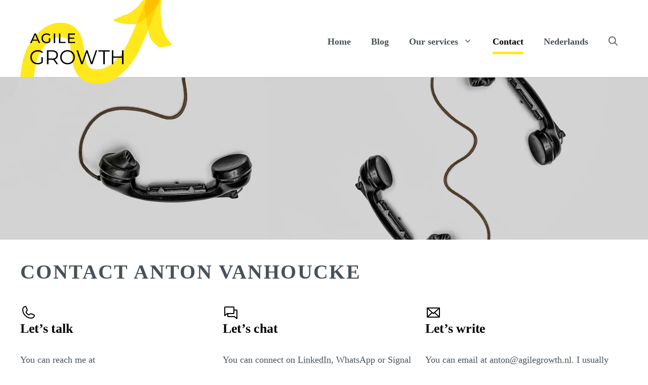

--- FILE ---
content_type: text/html; charset=UTF-8
request_url: https://antonvanhoucke.com/contact-me/
body_size: 22851
content:
<!DOCTYPE html>
<html lang="en-US">
<head>
<meta charset="UTF-8">
<meta name='robots' content='index, follow, max-image-preview:large, max-snippet:-1, max-video-preview:-1'/>
<style>img:is([sizes="auto" i], [sizes^="auto," i]){contain-intrinsic-size:3000px 1500px}</style>
<link rel="alternate" href="https://wendbaargroeien.com/en/contact-me/" hreflang="en"/>
<link rel="alternate" href="https://wendbaargroeien.com/nl/contact-anton-vanhoucke/" hreflang="nl"/>
<meta name="viewport" content="width=device-width, initial-scale=1">
<title>Contact Anton Vanhoucke</title>
<meta name="description" content="Find my contact information like phone number and email here. Let&#039;s get in touch about the transformation of your organization."/>
<link rel="canonical" href="https://wendbaargroeien.com/en/contact-me/"/>
<meta property="og:locale" content="en_US"/>
<meta property="og:locale:alternate" content="nl_NL"/>
<meta property="og:type" content="article"/>
<meta property="og:title" content="Contact Anton Vanhoucke"/>
<meta property="og:description" content="Find my contact information like phone number and email here. Let&#039;s get in touch about the transformation of your organization."/>
<meta property="og:url" content="https://wendbaargroeien.com/en/contact-me/"/>
<meta property="og:site_name" content="Anton Vanhoucke"/>
<meta property="article:modified_time" content="2024-05-06T19:23:33+00:00"/>
<meta property="og:image" content="https://wendbaargroeien.com/wp-content/uploads/pexels-alex-andrews-821754-scaled.webp"/>
<meta property="og:image:width" content="2560"/>
<meta property="og:image:height" content="640"/>
<meta property="og:image:type" content="image/jpeg"/>
<meta name="twitter:card" content="summary_large_image"/>
<meta name="twitter:label1" content="Geschatte leestijd"/>
<meta name="twitter:data1" content="1 minuut"/>
<script type="application/ld+json" class="yoast-schema-graph">{"@context":"https://schema.org","@graph":[{"@type":"WebPage","@id":"https://wendbaargroeien.com/en/contact-me/","url":"https://wendbaargroeien.com/en/contact-me/","name":"Contact Anton Vanhoucke","isPartOf":{"@id":"https://wendbaargroeien.com/en/#website"},"primaryImageOfPage":{"@id":"https://wendbaargroeien.com/en/contact-me/#primaryimage"},"image":{"@id":"https://wendbaargroeien.com/en/contact-me/#primaryimage"},"thumbnailUrl":"https://wendbaargroeien.com/wp-content/uploads/pexels-alex-andrews-821754-scaled.webp","datePublished":"2019-06-10T09:54:46+00:00","dateModified":"2024-05-06T19:23:33+00:00","description":"Find my contact information like phone number and email here. Let's get in touch about the transformation of your organization.","breadcrumb":{"@id":"https://wendbaargroeien.com/en/contact-me/#breadcrumb"},"inLanguage":"nl-NL","potentialAction":[{"@type":"ReadAction","target":["https://wendbaargroeien.com/en/contact-me/"]}]},{"@type":"ImageObject","inLanguage":"nl-NL","@id":"https://wendbaargroeien.com/en/contact-me/#primaryimage","url":"https://wendbaargroeien.com/wp-content/uploads/pexels-alex-andrews-821754-scaled.webp","contentUrl":"https://wendbaargroeien.com/wp-content/uploads/pexels-alex-andrews-821754-scaled.webp","width":2560,"height":640},{"@type":"BreadcrumbList","@id":"https://wendbaargroeien.com/en/contact-me/#breadcrumb","itemListElement":[{"@type":"ListItem","position":1,"name":"Home","item":"https://wendbaargroeien.com/en/"},{"@type":"ListItem","position":2,"name":"Contact Anton Vanhoucke"}]},{"@type":"WebSite","@id":"https://wendbaargroeien.com/en/#website","url":"https://wendbaargroeien.com/en/","name":"Anton Vanhoucke","description":"Agile Transformaties | Agile Leiderschap","publisher":{"@id":"https://wendbaargroeien.com/en/#organization"},"potentialAction":[{"@type":"SearchAction","target":{"@type":"EntryPoint","urlTemplate":"https://wendbaargroeien.com/en/?s={search_term_string}"},"query-input":{"@type":"PropertyValueSpecification","valueRequired":true,"valueName":"search_term_string"}}],"inLanguage":"nl-NL"},{"@type":"Organization","@id":"https://wendbaargroeien.com/en/#organization","name":"Agile Growth","url":"https://wendbaargroeien.com/en/","logo":{"@type":"ImageObject","inLanguage":"nl-NL","@id":"https://wendbaargroeien.com/en/#/schema/logo/image/","url":"https://antonvanhoucke.com/wp-content/uploads/2019/06/logo-v2-linkedin.png","contentUrl":"https://antonvanhoucke.com/wp-content/uploads/2019/06/logo-v2-linkedin.png","width":300,"height":300,"caption":"Agile Growth"},"image":{"@id":"https://wendbaargroeien.com/en/#/schema/logo/image/"}}]}</script>
<link rel='dns-prefetch' href='//wendbaargroeien.com'/>
<link rel='dns-prefetch' href='//secure.gravatar.com'/>
<link rel='dns-prefetch' href='//www.googletagmanager.com'/>
<link rel='dns-prefetch' href='//stats.wp.com'/>
<link rel='dns-prefetch' href='//jetpack.wordpress.com'/>
<link rel='dns-prefetch' href='//s0.wp.com'/>
<link rel='dns-prefetch' href='//public-api.wordpress.com'/>
<link rel='dns-prefetch' href='//0.gravatar.com'/>
<link rel='dns-prefetch' href='//1.gravatar.com'/>
<link rel='dns-prefetch' href='//2.gravatar.com'/>
<link rel='dns-prefetch' href='//widgets.wp.com'/>
<link rel="alternate" type="application/rss+xml" title="Anton Vanhoucke &raquo; feed" href="https://wendbaargroeien.com/en/feed/"/>
<link rel="alternate" type="application/rss+xml" title="Anton Vanhoucke &raquo; reacties feed" href="https://wendbaargroeien.com/en/comments/feed/"/>
<link rel='stylesheet' id='wp-block-library-css' href='https://wendbaargroeien.com/wp-includes/css/dist/block-library/style.min.css?ver=6.8.3' media='all'/>
<style id='classic-theme-styles-inline-css'>.wp-block-button__link{color:#fff;background-color:#32373c;border-radius:9999px;box-shadow:none;text-decoration:none;padding:calc(.667em + 2px) calc(1.333em + 2px);font-size:1.125em}.wp-block-file__button{background:#32373c;color:#fff;text-decoration:none}</style>
<style id='global-styles-inline-css'>:root{--wp--preset--aspect-ratio--square:1;--wp--preset--aspect-ratio--4-3:4/3;--wp--preset--aspect-ratio--3-4:3/4;--wp--preset--aspect-ratio--3-2:3/2;--wp--preset--aspect-ratio--2-3:2/3;--wp--preset--aspect-ratio--16-9:16/9;--wp--preset--aspect-ratio--9-16:9/16;--wp--preset--color--black:#000000;--wp--preset--color--cyan-bluish-gray:#abb8c3;--wp--preset--color--white:#ffffff;--wp--preset--color--pale-pink:#f78da7;--wp--preset--color--vivid-red:#cf2e2e;--wp--preset--color--luminous-vivid-orange:#ff6900;--wp--preset--color--luminous-vivid-amber:#fcb900;--wp--preset--color--light-green-cyan:#7bdcb5;--wp--preset--color--vivid-green-cyan:#00d084;--wp--preset--color--pale-cyan-blue:#8ed1fc;--wp--preset--color--vivid-cyan-blue:#0693e3;--wp--preset--color--vivid-purple:#9b51e0;--wp--preset--color--contrast:var(--contrast);--wp--preset--color--contrast-2:var(--contrast-2);--wp--preset--color--contrast-3:var(--contrast-3);--wp--preset--color--base:var(--base);--wp--preset--color--base-2:var(--base-2);--wp--preset--color--dark-accent:var(--dark-accent);--wp--preset--color--accent:var(--accent);--wp--preset--color--accent-2:var(--accent-2);--wp--preset--color--base-3:var(--base-3);--wp--preset--gradient--vivid-cyan-blue-to-vivid-purple:linear-gradient(135deg,rgba(6,147,227,1) 0%,rgb(155,81,224) 100%);--wp--preset--gradient--light-green-cyan-to-vivid-green-cyan:linear-gradient(135deg,rgb(122,220,180) 0%,rgb(0,208,130) 100%);--wp--preset--gradient--luminous-vivid-amber-to-luminous-vivid-orange:linear-gradient(135deg,rgba(252,185,0,1) 0%,rgba(255,105,0,1) 100%);--wp--preset--gradient--luminous-vivid-orange-to-vivid-red:linear-gradient(135deg,rgba(255,105,0,1) 0%,rgb(207,46,46) 100%);--wp--preset--gradient--very-light-gray-to-cyan-bluish-gray:linear-gradient(135deg,rgb(238,238,238) 0%,rgb(169,184,195) 100%);--wp--preset--gradient--cool-to-warm-spectrum:linear-gradient(135deg,rgb(74,234,220) 0%,rgb(151,120,209) 20%,rgb(207,42,186) 40%,rgb(238,44,130) 60%,rgb(251,105,98) 80%,rgb(254,248,76) 100%);--wp--preset--gradient--blush-light-purple:linear-gradient(135deg,rgb(255,206,236) 0%,rgb(152,150,240) 100%);--wp--preset--gradient--blush-bordeaux:linear-gradient(135deg,rgb(254,205,165) 0%,rgb(254,45,45) 50%,rgb(107,0,62) 100%);--wp--preset--gradient--luminous-dusk:linear-gradient(135deg,rgb(255,203,112) 0%,rgb(199,81,192) 50%,rgb(65,88,208) 100%);--wp--preset--gradient--pale-ocean:linear-gradient(135deg,rgb(255,245,203) 0%,rgb(182,227,212) 50%,rgb(51,167,181) 100%);--wp--preset--gradient--electric-grass:linear-gradient(135deg,rgb(202,248,128) 0%,rgb(113,206,126) 100%);--wp--preset--gradient--midnight:linear-gradient(135deg,rgb(2,3,129) 0%,rgb(40,116,252) 100%);--wp--preset--font-size--small:13px;--wp--preset--font-size--medium:20px;--wp--preset--font-size--large:36px;--wp--preset--font-size--x-large:42px;--wp--preset--spacing--20:0.44rem;--wp--preset--spacing--30:0.67rem;--wp--preset--spacing--40:1rem;--wp--preset--spacing--50:1.5rem;--wp--preset--spacing--60:2.25rem;--wp--preset--spacing--70:3.38rem;--wp--preset--spacing--80:5.06rem;--wp--preset--shadow--natural:6px 6px 9px rgba(0, 0, 0, 0.2);--wp--preset--shadow--deep:12px 12px 50px rgba(0, 0, 0, 0.4);--wp--preset--shadow--sharp:6px 6px 0px rgba(0, 0, 0, 0.2);--wp--preset--shadow--outlined:6px 6px 0px -3px rgba(255, 255, 255, 1), 6px 6px rgba(0, 0, 0, 1);--wp--preset--shadow--crisp:6px 6px 0px rgba(0, 0, 0, 1);}:where(.is-layout-flex){gap:0.5em;}:where(.is-layout-grid){gap:0.5em;}body .is-layout-flex{display:flex;}.is-layout-flex{flex-wrap:wrap;align-items:center;}.is-layout-flex > :is(*, div){margin:0;}body .is-layout-grid{display:grid;}.is-layout-grid > :is(*, div){margin:0;}:where(.wp-block-columns.is-layout-flex){gap:2em;}:where(.wp-block-columns.is-layout-grid){gap:2em;}:where(.wp-block-post-template.is-layout-flex){gap:1.25em;}:where(.wp-block-post-template.is-layout-grid){gap:1.25em;}.has-black-color{color:var(--wp--preset--color--black) !important;}.has-cyan-bluish-gray-color{color:var(--wp--preset--color--cyan-bluish-gray) !important;}.has-white-color{color:var(--wp--preset--color--white) !important;}.has-pale-pink-color{color:var(--wp--preset--color--pale-pink) !important;}.has-vivid-red-color{color:var(--wp--preset--color--vivid-red) !important;}.has-luminous-vivid-orange-color{color:var(--wp--preset--color--luminous-vivid-orange) !important;}.has-luminous-vivid-amber-color{color:var(--wp--preset--color--luminous-vivid-amber) !important;}.has-light-green-cyan-color{color:var(--wp--preset--color--light-green-cyan) !important;}.has-vivid-green-cyan-color{color:var(--wp--preset--color--vivid-green-cyan) !important;}.has-pale-cyan-blue-color{color:var(--wp--preset--color--pale-cyan-blue) !important;}.has-vivid-cyan-blue-color{color:var(--wp--preset--color--vivid-cyan-blue) !important;}.has-vivid-purple-color{color:var(--wp--preset--color--vivid-purple) !important;}.has-black-background-color{background-color:var(--wp--preset--color--black) !important;}.has-cyan-bluish-gray-background-color{background-color:var(--wp--preset--color--cyan-bluish-gray) !important;}.has-white-background-color{background-color:var(--wp--preset--color--white) !important;}.has-pale-pink-background-color{background-color:var(--wp--preset--color--pale-pink) !important;}.has-vivid-red-background-color{background-color:var(--wp--preset--color--vivid-red) !important;}.has-luminous-vivid-orange-background-color{background-color:var(--wp--preset--color--luminous-vivid-orange) !important;}.has-luminous-vivid-amber-background-color{background-color:var(--wp--preset--color--luminous-vivid-amber) !important;}.has-light-green-cyan-background-color{background-color:var(--wp--preset--color--light-green-cyan) !important;}.has-vivid-green-cyan-background-color{background-color:var(--wp--preset--color--vivid-green-cyan) !important;}.has-pale-cyan-blue-background-color{background-color:var(--wp--preset--color--pale-cyan-blue) !important;}.has-vivid-cyan-blue-background-color{background-color:var(--wp--preset--color--vivid-cyan-blue) !important;}.has-vivid-purple-background-color{background-color:var(--wp--preset--color--vivid-purple) !important;}.has-black-border-color{border-color:var(--wp--preset--color--black) !important;}.has-cyan-bluish-gray-border-color{border-color:var(--wp--preset--color--cyan-bluish-gray) !important;}.has-white-border-color{border-color:var(--wp--preset--color--white) !important;}.has-pale-pink-border-color{border-color:var(--wp--preset--color--pale-pink) !important;}.has-vivid-red-border-color{border-color:var(--wp--preset--color--vivid-red) !important;}.has-luminous-vivid-orange-border-color{border-color:var(--wp--preset--color--luminous-vivid-orange) !important;}.has-luminous-vivid-amber-border-color{border-color:var(--wp--preset--color--luminous-vivid-amber) !important;}.has-light-green-cyan-border-color{border-color:var(--wp--preset--color--light-green-cyan) !important;}.has-vivid-green-cyan-border-color{border-color:var(--wp--preset--color--vivid-green-cyan) !important;}.has-pale-cyan-blue-border-color{border-color:var(--wp--preset--color--pale-cyan-blue) !important;}.has-vivid-cyan-blue-border-color{border-color:var(--wp--preset--color--vivid-cyan-blue) !important;}.has-vivid-purple-border-color{border-color:var(--wp--preset--color--vivid-purple) !important;}.has-vivid-cyan-blue-to-vivid-purple-gradient-background{background:var(--wp--preset--gradient--vivid-cyan-blue-to-vivid-purple) !important;}.has-light-green-cyan-to-vivid-green-cyan-gradient-background{background:var(--wp--preset--gradient--light-green-cyan-to-vivid-green-cyan) !important;}.has-luminous-vivid-amber-to-luminous-vivid-orange-gradient-background{background:var(--wp--preset--gradient--luminous-vivid-amber-to-luminous-vivid-orange) !important;}.has-luminous-vivid-orange-to-vivid-red-gradient-background{background:var(--wp--preset--gradient--luminous-vivid-orange-to-vivid-red) !important;}.has-very-light-gray-to-cyan-bluish-gray-gradient-background{background:var(--wp--preset--gradient--very-light-gray-to-cyan-bluish-gray) !important;}.has-cool-to-warm-spectrum-gradient-background{background:var(--wp--preset--gradient--cool-to-warm-spectrum) !important;}.has-blush-light-purple-gradient-background{background:var(--wp--preset--gradient--blush-light-purple) !important;}.has-blush-bordeaux-gradient-background{background:var(--wp--preset--gradient--blush-bordeaux) !important;}.has-luminous-dusk-gradient-background{background:var(--wp--preset--gradient--luminous-dusk) !important;}.has-pale-ocean-gradient-background{background:var(--wp--preset--gradient--pale-ocean) !important;}.has-electric-grass-gradient-background{background:var(--wp--preset--gradient--electric-grass) !important;}.has-midnight-gradient-background{background:var(--wp--preset--gradient--midnight) !important;}.has-small-font-size{font-size:var(--wp--preset--font-size--small) !important;}.has-medium-font-size{font-size:var(--wp--preset--font-size--medium) !important;}.has-large-font-size{font-size:var(--wp--preset--font-size--large) !important;}.has-x-large-font-size{font-size:var(--wp--preset--font-size--x-large) !important;}:where(.wp-block-post-template.is-layout-flex){gap:1.25em;}:where(.wp-block-post-template.is-layout-grid){gap:1.25em;}:where(.wp-block-columns.is-layout-flex){gap:2em;}:where(.wp-block-columns.is-layout-grid){gap:2em;}:root :where(.wp-block-pullquote){font-size:1.5em;line-height:1.6;}</style>
<style id='dominant-color-styles-inline-css'>img[data-dominant-color]:not(.has-transparency){background-color:var(--dominant-color);}</style>
<link rel='stylesheet' id='generate-style-css' href='https://wendbaargroeien.com/wp-content/themes/generatepress/assets/css/main.min.css?ver=3.6.0' media='all'/>
<style id='generate-style-inline-css'>.generate-page-header, .page-header-image, .page-header-image-single{display:none}
body{background-color:var(--base-3);color:var(--contrast-2);}a{color:var(--contrast-2);}a:hover, a:focus, a:active{color:var(--contrast);}.grid-container{max-width:1420px;}.wp-block-group__inner-container{max-width:1420px;margin-left:auto;margin-right:auto;}.site-header .header-image{width:300px;}:root{--contrast:#000;--contrast-2:#475159;--contrast-3:#607678;--base:#eaeaea;--base-2:#ebefef;--dark-accent:#d68c00;--accent:#FFE81B;--accent-2:#0d445b;--base-3:#ffffff;}:root .has-contrast-color{color:var(--contrast);}:root .has-contrast-background-color{background-color:var(--contrast);}:root .has-contrast-2-color{color:var(--contrast-2);}:root .has-contrast-2-background-color{background-color:var(--contrast-2);}:root .has-contrast-3-color{color:var(--contrast-3);}:root .has-contrast-3-background-color{background-color:var(--contrast-3);}:root .has-base-color{color:var(--base);}:root .has-base-background-color{background-color:var(--base);}:root .has-base-2-color{color:var(--base-2);}:root .has-base-2-background-color{background-color:var(--base-2);}:root .has-dark-accent-color{color:var(--dark-accent);}:root .has-dark-accent-background-color{background-color:var(--dark-accent);}:root .has-accent-color{color:var(--accent);}:root .has-accent-background-color{background-color:var(--accent);}:root .has-accent-2-color{color:var(--accent-2);}:root .has-accent-2-background-color{background-color:var(--accent-2);}:root .has-base-3-color{color:var(--base-3);}:root .has-base-3-background-color{background-color:var(--base-3);}.gp-modal:not(.gp-modal--open):not(.gp-modal--transition){display:none;}.gp-modal--transition:not(.gp-modal--open){pointer-events:none;}.gp-modal-overlay:not(.gp-modal-overlay--open):not(.gp-modal--transition){display:none;}.gp-modal__overlay{display:none;position:fixed;top:0;left:0;right:0;bottom:0;background:rgba(0,0,0,0.2);display:flex;justify-content:center;align-items:center;z-index:10000;backdrop-filter:blur(3px);transition:opacity 500ms ease;opacity:0;}.gp-modal--open:not(.gp-modal--transition) .gp-modal__overlay{opacity:1;}.gp-modal__container{max-width:100%;max-height:100vh;transform:scale(0.9);transition:transform 500ms ease;padding:0 10px;}.gp-modal--open:not(.gp-modal--transition) .gp-modal__container{transform:scale(1);}.search-modal-fields{display:flex;}.gp-search-modal .gp-modal__overlay{align-items:flex-start;padding-top:25vh;background:var(--gp-search-modal-overlay-bg-color);}.search-modal-form{width:500px;max-width:100%;background-color:var(--gp-search-modal-bg-color);color:var(--gp-search-modal-text-color);}.search-modal-form .search-field, .search-modal-form .search-field:focus{width:100%;height:60px;background-color:transparent;border:0;appearance:none;color:currentColor;}.search-modal-fields button, .search-modal-fields button:active, .search-modal-fields button:focus, .search-modal-fields button:hover{background-color:transparent;border:0;color:currentColor;width:60px;}h1{font-family:inherit;font-weight:700;text-transform:uppercase;font-size:40px;letter-spacing:0.06em;line-height:48px;}@media(max-width:768px){h1{font-size:35px;}}h2{font-family:inherit;font-weight:normal;font-size:40px;letter-spacing:-0.02em;line-height:56px;margin-bottom:32px;}@media(max-width:768px){h2{font-size:32px;}}h3{font-family:inherit;font-weight:600;font-size:26px;letter-spacing:-0.01em;margin-bottom:30px;}@media(max-width:1024px){h3{font-size:28px;}}@media(max-width:768px){h3{font-size:26px;}}h4{font-family:inherit;font-weight:normal;font-size:26px;letter-spacing:-1px;line-height:1.5em;}@media(max-width:1024px){h4{font-size:24px;}}h5{font-family:inherit;font-weight:700;font-size:1em;line-height:1.1em;margin-bottom:18px;}h6{font-family:Nunito;font-weight:900;font-size:17px;line-height:1.5em;}body, button, input, select, textarea{font-family:Montserrat;font-size:18px;}body{line-height:32px;}p{margin-bottom:32px;}@media(max-width:768px){body, button, input, select, textarea{font-size:18px;}body{line-height:32px;}}.main-title{font-family:inherit;text-transform:uppercase;font-size:30px;}.main-navigation a, .main-navigation .menu-toggle, .main-navigation .menu-bar-items{font-family:inherit;font-weight:700;font-size:18px;}.widget-title{font-family:inherit;font-weight:700;font-size:24px;}.main-navigation .main-nav ul ul li a{font-family:inherit;font-size:16px;line-height:1.2em;}p > a, li > a{text-decoration:underline;}.intro{font-size:22px;line-height:40px;}h2.gb-headline{text-transform:uppercase;font-size:40px;letter-spacing:0.06em;line-height:60px;}h2.entry-title{font-weight:600;font-size:32px;letter-spacing:-0.01em;line-height:1.2em;}html{font-family:Montserrat;font-size:18px;}.entry-meta a{font-size:1rem;letter-spacing:0px;}blockquote{font-style:normal;font-size:22px;line-height:40px;}home p.gb-headline{font-size:22px;line-height:40px;}@media(max-width:768px){home p.gb-headline{font-size:18px;line-height:36px;}}.single-post .inside-article > .dynamic-entry-content > p:first-of-type{font-size:22px;line-height:40px;}.top-bar{background-color:#636363;color:#ffffff;}.top-bar a{color:#ffffff;}.top-bar a:hover{color:#303030;}.site-header{background-color:var(--base-3);}.main-title a,.main-title a:hover{color:var(--accent);}.site-description{color:#757575;}.main-navigation .main-nav ul li a, .main-navigation .menu-toggle, .main-navigation .menu-bar-items{color:var(--contrast-2);}.main-navigation .main-nav ul li:not([class*="current-menu-"]):hover > a, .main-navigation .main-nav ul li:not([class*="current-menu-"]):focus > a, .main-navigation .main-nav ul li.sfHover:not([class*="current-menu-"]) > a, .main-navigation .menu-bar-item:hover > a, .main-navigation .menu-bar-item.sfHover > a{color:var(--contrast-2);}button.menu-toggle:hover,button.menu-toggle:focus{color:var(--contrast-2);}.main-navigation .main-nav ul li[class*="current-menu-"] > a{color:var(--contrast);}.navigation-search input[type="search"],.navigation-search input[type="search"]:active, .navigation-search input[type="search"]:focus, .main-navigation .main-nav ul li.search-item.active > a, .main-navigation .menu-bar-items .search-item.active > a{color:var(--contrast-2);background-color:var(--base-2);opacity:1;}.main-navigation ul ul{background-color:var(--base-3);}.main-navigation .main-nav ul ul li a{color:var(--contrast-2);}.main-navigation .main-nav ul ul li:not([class*="current-menu-"]):hover > a,.main-navigation .main-nav ul ul li:not([class*="current-menu-"]):focus > a, .main-navigation .main-nav ul ul li.sfHover:not([class*="current-menu-"]) > a{color:var(--contrast-2);background-color:var(--base-3);}.main-navigation .main-nav ul ul li[class*="current-menu-"] > a{color:var(--contrast-2);background-color:var(--base-3);}.separate-containers .inside-article, .separate-containers .comments-area, .separate-containers .page-header, .one-container .container, .separate-containers .paging-navigation, .inside-page-header{color:var(--contrast-2);background-color:var(--base-3);}.entry-title a{color:var(--contrast);}.entry-title a:hover{color:var(--contrast-2);}.entry-meta{color:#595959;}h1{color:var(--contrast-2);}h2{color:var(--contrast-2);}h3{color:#000000;}h4{color:var(--contrast-3);}h5{color:var(--contrast-2);}h6{color:var(--contrast-2);}.sidebar .widget{background-color:var(--base-3);}.footer-widgets{background-color:var(--base-3);}.footer-widgets .widget-title{color:var(--contrast-2);}.site-info{color:var(--base-3);background-color:var(--contrast-2);}.site-info a{color:var(--base-3);}.site-info a:hover{color:var(--base);}.footer-bar .widget_nav_menu .current-menu-item a{color:var(--base);}input[type="text"],input[type="email"],input[type="url"],input[type="password"],input[type="search"],input[type="tel"],input[type="number"],textarea,select{color:var(--contrast-2);background-color:var(--base-2);border-color:var(--base);}input[type="text"]:focus,input[type="email"]:focus,input[type="url"]:focus,input[type="password"]:focus,input[type="search"]:focus,input[type="tel"]:focus,input[type="number"]:focus,textarea:focus,select:focus{color:var(--contrast-2);background-color:var(--base-3);border-color:var(--base);}button,html input[type="button"],input[type="reset"],input[type="submit"],a.button,a.wp-block-button__link:not(.has-background){color:var(--base-3);background-color:var(--contrast-2);}button:hover,html input[type="button"]:hover,input[type="reset"]:hover,input[type="submit"]:hover,a.button:hover,button:focus,html input[type="button"]:focus,input[type="reset"]:focus,input[type="submit"]:focus,a.button:focus,a.wp-block-button__link:not(.has-background):active,a.wp-block-button__link:not(.has-background):focus,a.wp-block-button__link:not(.has-background):hover{color:var(--base-3);background-color:var(--accent-2);}a.generate-back-to-top{background-color:rgba( 0,0,0,0.4 );color:#ffffff;}a.generate-back-to-top:hover,a.generate-back-to-top:focus{background-color:rgba( 0,0,0,0.6 );color:#ffffff;}:root{--gp-search-modal-bg-color:var(--base-3);--gp-search-modal-text-color:var(--contrast);--gp-search-modal-overlay-bg-color:rgba(0,0,0,0.2);}@media(max-width:860px){.main-navigation .menu-bar-item:hover > a, .main-navigation .menu-bar-item.sfHover > a{background:none;color:var(--contrast-2);}}.inside-header{padding:0px 40px 0px 40px;}.nav-below-header .main-navigation .inside-navigation.grid-container, .nav-above-header .main-navigation .inside-navigation.grid-container{padding:0px 20px 0px 20px;}.separate-containers .inside-article, .separate-containers .comments-area, .separate-containers .page-header, .separate-containers .paging-navigation, .one-container .site-content, .inside-page-header{padding:0px 40px 0px 40px;}.site-main .wp-block-group__inner-container{padding:0px 40px 0px 40px;}.separate-containers .paging-navigation{padding-top:20px;padding-bottom:20px;}.entry-content .alignwide, body:not(.no-sidebar) .entry-content .alignfull{margin-left:-40px;width:calc(100% + 80px);max-width:calc(100% + 80px);}.sidebar .widget, .page-header, .widget-area .main-navigation, .site-main > *{margin-bottom:0px;}.separate-containers .site-main{margin:0px;}.both-right .inside-left-sidebar,.both-left .inside-left-sidebar{margin-right:0px;}.both-right .inside-right-sidebar,.both-left .inside-right-sidebar{margin-left:0px;}.one-container.archive .post:not(:last-child):not(.is-loop-template-item), .one-container.blog .post:not(:last-child):not(.is-loop-template-item){padding-bottom:0px;}.separate-containers .featured-image{margin-top:0px;}.separate-containers .inside-right-sidebar, .separate-containers .inside-left-sidebar{margin-top:0px;margin-bottom:0px;}.main-navigation .main-nav ul li a,.menu-toggle,.main-navigation .menu-bar-item > a{line-height:39px;}.main-navigation .main-nav ul ul li a{padding:16px 20px 16px 20px;}.main-navigation ul ul{width:230px;}.navigation-search input[type="search"]{height:39px;}.rtl .menu-item-has-children .dropdown-menu-toggle{padding-left:20px;}.menu-item-has-children ul .dropdown-menu-toggle{padding-top:16px;padding-bottom:16px;margin-top:-16px;}.rtl .main-navigation .main-nav ul li.menu-item-has-children > a{padding-right:20px;}@media(max-width:768px){.separate-containers .inside-article, .separate-containers .comments-area, .separate-containers .page-header, .separate-containers .paging-navigation, .one-container .site-content, .inside-page-header{padding:20px 30px 0px 30px;}.site-main .wp-block-group__inner-container{padding:20px 30px 0px 30px;}.inside-top-bar{padding-right:30px;padding-left:30px;}.inside-header{padding-right:30px;padding-left:30px;}.widget-area .widget{padding-top:30px;padding-right:30px;padding-bottom:30px;padding-left:30px;}.footer-widgets-container{padding-top:30px;padding-right:30px;padding-bottom:30px;padding-left:30px;}.inside-site-info{padding-right:30px;padding-left:30px;}.entry-content .alignwide, body:not(.no-sidebar) .entry-content .alignfull{margin-left:-30px;width:calc(100% + 60px);max-width:calc(100% + 60px);}.one-container .site-main .paging-navigation{margin-bottom:0px;}}.is-right-sidebar{width:30%;}.is-left-sidebar{width:30%;}.site-content .content-area{width:100%;}@media(max-width:860px){.main-navigation .menu-toggle,.sidebar-nav-mobile:not(#sticky-placeholder){display:block;}.main-navigation ul,.gen-sidebar-nav,.main-navigation:not(.slideout-navigation):not(.toggled) .main-nav > ul,.has-inline-mobile-toggle #site-navigation .inside-navigation > *:not(.navigation-search):not(.main-nav){display:none;}.nav-align-right .inside-navigation,.nav-align-center .inside-navigation{justify-content:space-between;}.has-inline-mobile-toggle .mobile-menu-control-wrapper{display:flex;flex-wrap:wrap;}.has-inline-mobile-toggle .inside-header{flex-direction:row;text-align:left;flex-wrap:wrap;}.has-inline-mobile-toggle .header-widget,.has-inline-mobile-toggle #site-navigation{flex-basis:100%;}.nav-float-left .has-inline-mobile-toggle #site-navigation{order:10;}}
.dynamic-author-image-rounded{border-radius:100%;}.dynamic-featured-image, .dynamic-author-image{vertical-align:middle;}.one-container.blog .dynamic-content-template:not(:last-child), .one-container.archive .dynamic-content-template:not(:last-child){padding-bottom:0px;}.dynamic-entry-excerpt > p:last-child{margin-bottom:0px;}</style>
<link rel='stylesheet' id='generate-child-css' href='https://wendbaargroeien.com/wp-content/themes/generatepress_child/style.css?ver=1711362867' media='all'/>
<link rel='stylesheet' id='jetpack_likes-css' href='https://wendbaargroeien.com/wp-content/plugins/jetpack/modules/likes/style.css?ver=15.0.2' media='all'/>
<link rel='stylesheet' id='generateblocks-global-css' href='https://wendbaargroeien.com/wp-content/uploads/generateblocks/style-global.css?ver=1715028351' media='all'/>
<style id='generateblocks-inline-css'>.gb-container.gb-tabs__item:not(.gb-tabs__item-open){display:none;}.gb-container-ba23d58b{padding:60px 40px 40px;background-color:var(--contrast);}.gb-container-515f2615{max-width:1420px;display:block;flex-direction:row;margin-right:auto;margin-left:auto;}.gb-container-b43166c8{padding:0;}.gb-grid-wrapper > .gb-grid-column-b43166c8{width:33.33%;}.gb-grid-wrapper > .gb-grid-column-0d128dd0 > .gb-container{display:flex;flex-direction:column;height:100%;}.gb-container-c039f873{height:100%;display:flex;flex-direction:column;align-items:flex-start;justify-content:flex-start;padding:0;}.gb-grid-wrapper > .gb-grid-column-c039f873{width:33.33%;}.gb-container-c30549d4{height:100%;display:flex;column-gap:15px;padding-bottom:20px;border-bottom:1px solid rgba(67, 67, 87, 0.3);}.gb-grid-wrapper > .gb-grid-column-c30549d4{width:100%;}.gb-container-6bf98a81{flex-grow:0;}.gb-container-1533dc31{flex-grow:1;flex-basis:0px;}.gb-container-79e5c517{padding:0;}.gb-grid-wrapper > .gb-grid-column-79e5c517{width:33.33%;}.gb-container-3a035f8d{background-color:var(--contrast-2);}.gb-container-a9a9c67e{max-width:1420px;display:flex;align-items:center;column-gap:20px;padding:25px 40px;margin-right:auto;margin-left:auto;}.gb-container-7003965f{display:flex;align-items:center;column-gap:20px;}.gb-container-9fcbb819{position:relative;overflow-x:hidden;overflow-y:hidden;border-top:1px solid #c7c7c7;}.gb-container-84e95c29{max-width:1420px;z-index:1;position:relative;padding:40px;margin-right:auto;margin-left:auto;}.gb-grid-wrapper-a653f470{display:flex;flex-wrap:wrap;margin-left:-40px;}.gb-grid-wrapper-a653f470 > .gb-grid-column{box-sizing:border-box;padding-left:40px;}.gb-grid-wrapper-dc90c6d3{display:flex;flex-wrap:wrap;margin-left:-10px;}.gb-grid-wrapper-dc90c6d3 > .gb-grid-column{box-sizing:border-box;padding-left:10px;padding-bottom:10px;}.gb-grid-wrapper-ad9cd8c5{display:flex;flex-wrap:wrap;align-items:flex-start;justify-content:flex-start;}.gb-grid-wrapper-ad9cd8c5 > .gb-grid-column{box-sizing:border-box;padding-bottom:20px;}h2.gb-headline-15493296{font-size:20px;text-transform:uppercase;margin-bottom:15px;color:var(--base-3);}p.gb-headline-2dbf5ffd{font-size:15px;font-weight:300;margin-bottom:40px;color:var(--base-2);}h2.gb-headline-e25eb4fb{font-size:20px;text-transform:uppercase;margin-bottom:15px;color:var(--base-3);}p.gb-headline-f4a6b7eb{font-size:17px;line-height:1.3em;font-weight:700;margin-top:-3px;margin-bottom:5px;}p.gb-headline-f4a6b7eb a{color:var(--base);}p.gb-headline-f4a6b7eb a:hover{color:var(--base-3);}p.gb-headline-1179d298{font-size:14px;margin-bottom:0px;color:var(--base);}h2.gb-headline-9d5bed3e{font-size:20px;text-transform:uppercase;margin-bottom:15px;color:var(--base-3);}p.gb-headline-89c9d7ab{display:flex;align-items:center;font-size:15px;text-transform:capitalize;color:var(--base);}p.gb-headline-89c9d7ab .gb-icon{line-height:0;padding-right:1em;}p.gb-headline-89c9d7ab .gb-icon svg{width:1.4em;height:1.4em;fill:currentColor;}p.gb-headline-8df5ae0d{display:flex;align-items:center;font-size:15px;text-transform:capitalize;color:var(--base);}p.gb-headline-8df5ae0d a{color:var(--base-3);}p.gb-headline-8df5ae0d a:hover{color:var(--base);}p.gb-headline-8df5ae0d .gb-icon{line-height:0;padding-right:1em;}p.gb-headline-8df5ae0d .gb-icon svg{width:1.4em;height:1.4em;fill:currentColor;}p.gb-headline-be4a6043{display:flex;align-items:center;font-size:15px;margin-bottom:0px;color:var(--base);}p.gb-headline-be4a6043 a{color:var(--base);}p.gb-headline-be4a6043 a:hover{color:var(--base-3);}p.gb-headline-be4a6043 .gb-icon{line-height:0;padding-right:1em;}p.gb-headline-be4a6043 .gb-icon svg{width:1.4em;height:1.4em;fill:currentColor;}h2.gb-headline-92c56f05{font-size:20px;text-transform:uppercase;margin-bottom:15px;color:var(--base-3);}p.gb-headline-e7288d6f{display:flex;align-items:center;column-gap:0.5em;font-size:15px;text-transform:capitalize;color:var(--base);}p.gb-headline-e7288d6f .gb-icon{line-height:0;padding-right:1em;}p.gb-headline-e7288d6f .gb-icon svg{width:1.4em;height:1.4em;fill:currentColor;}p.gb-headline-00473995{display:flex;align-items:center;column-gap:0.5em;font-size:15px;text-transform:capitalize;color:var(--base);}p.gb-headline-00473995 a{color:var(--base-3);}p.gb-headline-00473995 a:hover{color:var(--base-2);}p.gb-headline-00473995 .gb-icon{line-height:0;padding-right:1em;}p.gb-headline-00473995 .gb-icon svg{width:1.4em;height:1.4em;fill:currentColor;}p.gb-headline-102b5a4a{flex-grow:1;font-size:15px;margin-bottom:0px;color:var(--base);}p.gb-headline-102b5a4a a{color:var(--base);}p.gb-headline-102b5a4a a:hover{color:var(--base-3);}p.gb-headline-5e5b1560{font-size:15px;text-transform:capitalize;margin-bottom:0px;}p.gb-headline-5e5b1560 a{color:var(--base);}p.gb-headline-5e5b1560 a:hover{color:var(--base-3);}h1.gb-headline-a55ce89a{text-align:left;margin-bottom:0px;}.gb-button-wrapper{display:flex;flex-wrap:wrap;align-items:flex-start;justify-content:flex-start;clear:both;}.gb-accordion__item:not(.gb-accordion__item-open) > .gb-button .gb-accordion__icon-open{display:none;}.gb-accordion__item.gb-accordion__item-open > .gb-button .gb-accordion__icon{display:none;}.gb-button-wrapper a.gb-button-62943d12{display:inline-flex;align-items:center;justify-content:center;text-align:center;padding:10px;background-color:var(--contrast-2);color:var(--base-3);text-decoration:none;}.gb-button-wrapper a.gb-button-62943d12:hover, .gb-button-wrapper a.gb-button-62943d12:active, .gb-button-wrapper a.gb-button-62943d12:focus{background-color:var(--base-3);color:var(--contrast-2);}.gb-button-wrapper a.gb-button-62943d12 .gb-icon{line-height:0;}.gb-button-wrapper a.gb-button-62943d12 .gb-icon svg{width:0.8em;height:0.8em;fill:currentColor;}.gb-image-74549bb4{width:70px;vertical-align:middle;}.gb-image-f9651a80{vertical-align:middle;}@media(max-width:1024px){.gb-container-ba23d58b{padding-top:80px;padding-bottom:80px;}.gb-grid-wrapper > .gb-grid-column-b43166c8{width:50%;}.gb-grid-wrapper > .gb-grid-column-c039f873{width:50%;}.gb-grid-wrapper > .gb-grid-column-79e5c517{width:100%;}.gb-grid-wrapper-a653f470{margin-left:-60px;}.gb-grid-wrapper-a653f470 > .gb-grid-column{padding-left:60px;padding-bottom:40px;}}@media(max-width:1024px) and (min-width:768px){.gb-grid-wrapper > div.gb-grid-column-79e5c517{padding-bottom:0;}}@media(max-width:767px){.gb-container-ba23d58b{padding:60px 30px;}.gb-grid-wrapper > .gb-grid-column-b43166c8{width:100%;}.gb-grid-wrapper > .gb-grid-column-c039f873{width:100%;}.gb-grid-wrapper > .gb-grid-column-79e5c517{width:100%;}.gb-grid-wrapper > div.gb-grid-column-79e5c517{padding-bottom:0;}.gb-container-a9a9c67e{flex-direction:column;justify-content:center;row-gap:20px;padding-right:30px;padding-bottom:25px;padding-left:30px;}.gb-container-7003965f{justify-content:center;}.gb-container-84e95c29{padding:60px 30px;}.gb-grid-wrapper-a653f470 > .gb-grid-column{padding-bottom:60px;}p.gb-headline-102b5a4a{text-align:center;}}:root{--gb-container-width:1420px;}.gb-container .wp-block-image img{vertical-align:middle;}.gb-grid-wrapper .wp-block-image{margin-bottom:0;}.gb-highlight{background:none;}.gb-shape{line-height:0;}.gb-container-link{position:absolute;top:0;right:0;bottom:0;left:0;z-index:99;}</style>
<link rel='stylesheet' id='generate-blog-images-css' href='https://wendbaargroeien.com/wp-content/plugins/gp-premium/blog/functions/css/featured-images.min.css?ver=2.5.5' media='all'/>
<link rel='stylesheet' id='generate-offside-css' href='https://wendbaargroeien.com/wp-content/plugins/gp-premium/menu-plus/functions/css/offside.min.css?ver=2.5.5' media='all'/>
<style id='generate-offside-inline-css'>:root{--gp-slideout-width:265px;}.slideout-navigation.main-navigation{background-color:var(--contrast-2);}.slideout-navigation.main-navigation .main-nav ul li a{color:var(--base-2);}.slideout-navigation.main-navigation ul ul{background-color:var(--contrast-3);}.slideout-navigation.main-navigation .main-nav ul ul li a{color:var(--base-3);}.slideout-navigation.main-navigation .main-nav ul li:not([class*="current-menu-"]):hover > a, .slideout-navigation.main-navigation .main-nav ul li:not([class*="current-menu-"]):focus > a, .slideout-navigation.main-navigation .main-nav ul li.sfHover:not([class*="current-menu-"]) > a{color:var(--contrast-2);background-color:var(--base);}.slideout-navigation.main-navigation .main-nav ul ul li:not([class*="current-menu-"]):hover > a, .slideout-navigation.main-navigation .main-nav ul ul li:not([class*="current-menu-"]):focus > a, .slideout-navigation.main-navigation .main-nav ul ul li.sfHover:not([class*="current-menu-"]) > a{color:var(--contrast-2);background-color:var(--base-2);}.slideout-navigation.main-navigation .main-nav ul li[class*="current-menu-"] > a{color:var(--contrast-2);background-color:var(--base-3);}.slideout-navigation.main-navigation .main-nav ul ul li[class*="current-menu-"] > a{color:var(--contrast-2);background-color:var(--base-3);}.slideout-navigation, .slideout-navigation a{color:var(--base-2);}.slideout-navigation button.slideout-exit{color:var(--base-2);padding-left:20px;padding-right:20px;}.slide-opened nav.toggled .menu-toggle:before{display:none;}@media(max-width:860px){.menu-bar-item.slideout-toggle{display:none;}}</style>
<link rel='stylesheet' id='generate-navigation-branding-css' href='https://wendbaargroeien.com/wp-content/plugins/gp-premium/menu-plus/functions/css/navigation-branding-flex.min.css?ver=2.5.5' media='all'/>
<style id='generate-navigation-branding-inline-css'>@media(max-width:860px){.site-header, #site-navigation, #sticky-navigation{display:none !important;opacity:0.0;}#mobile-header{display:block !important;width:100% !important;}#mobile-header .main-nav > ul{display:none;}#mobile-header.toggled .main-nav > ul, #mobile-header .menu-toggle, #mobile-header .mobile-bar-items{display:block;}#mobile-header .main-nav{-ms-flex:0 0 100%;flex:0 0 100%;-webkit-box-ordinal-group:5;-ms-flex-order:4;order:4;}}.main-navigation.has-branding .inside-navigation.grid-container, .main-navigation.has-branding.grid-container .inside-navigation:not(.grid-container){padding:0px 40px 0px 40px;}.main-navigation.has-branding:not(.grid-container) .inside-navigation:not(.grid-container) .navigation-branding{margin-left:10px;}.navigation-branding img, .site-logo.mobile-header-logo img{height:39px;width:auto;}.navigation-branding .main-title{line-height:39px;}@media(max-width:860px){.main-navigation.has-branding.nav-align-center .menu-bar-items, .main-navigation.has-sticky-branding.navigation-stick.nav-align-center .menu-bar-items{margin-left:auto;}.navigation-branding{margin-right:auto;margin-left:10px;}.navigation-branding .main-title, .mobile-header-navigation .site-logo{margin-left:10px;}.main-navigation.has-branding .inside-navigation.grid-container{padding:0px;}}</style>
<script data-wpfc-render="false">(function(){let events=["mousemove", "wheel", "scroll", "touchstart", "touchmove"];let fired=false;events.forEach(function(event){window.addEventListener(event, function(){if(fired===false){fired=true;setTimeout(function(){ (function(d,s){var f=d.getElementsByTagName(s)[0];j=d.createElement(s);j.setAttribute('src', 'https://www.googletagmanager.com/gtag/js?id=GT-MB88ZWNV');j.setAttribute('id', 'google_gtagjs-js');f.parentNode.insertBefore(j,f);})(document,'script'); }, 100);}},{once: true});});})();</script>
<link rel="https://api.w.org/" href="https://wendbaargroeien.com/wp-json/"/><link rel="alternate" title="JSON" type="application/json" href="https://wendbaargroeien.com/wp-json/wp/v2/pages/78"/><link rel="EditURI" type="application/rsd+xml" title="RSD" href="https://wendbaargroeien.com/xmlrpc.php?rsd"/>
<meta name="generator" content="WordPress 6.8.3"/>
<link rel='shortlink' href='https://wp.me/PekJaB-1g'/>
<link rel="alternate" title="oEmbed (JSON)" type="application/json+oembed" href="https://wendbaargroeien.com/wp-json/oembed/1.0/embed?url=https%3A%2F%2Fwendbaargroeien.com%2Fen%2Fcontact-me%2F"/>
<link rel="alternate" title="oEmbed (XML)" type="text/xml+oembed" href="https://wendbaargroeien.com/wp-json/oembed/1.0/embed?url=https%3A%2F%2Fwendbaargroeien.com%2Fen%2Fcontact-me%2F&#038;format=xml"/>
<meta name="generator" content="auto-sizes 1.7.0">
<meta name="generator" content="dominant-color-images 1.2.0">
<meta name="generator" content="Site Kit by Google 1.162.1"/><meta name="generator" content="performance-lab 4.0.0; plugins: auto-sizes, dominant-color-images, embed-optimizer, image-prioritizer, performant-translations, speculation-rules, webp-uploads">
<meta name="generator" content="performant-translations 1.2.0">
<meta name="generator" content="webp-uploads 2.6.0">
<style>img#wpstats{display:none}</style>
<meta name="generator" content="speculation-rules 1.6.0">
<meta name="generator" content="optimization-detective 1.0.0-beta3">
<meta name="generator" content="embed-optimizer 1.0.0-beta2">
<meta name="generator" content="image-prioritizer 1.0.0-beta2">
<link rel="icon" href="https://wendbaargroeien.com/wp-content/uploads/Favicon-150x150.png" sizes="32x32"/>
<link rel="icon" href="https://wendbaargroeien.com/wp-content/uploads/Favicon.png" sizes="192x192"/>
<link rel="apple-touch-icon" href="https://wendbaargroeien.com/wp-content/uploads/Favicon.png"/>
<meta name="msapplication-TileImage" content="https://wendbaargroeien.com/wp-content/uploads/Favicon.png"/>
<style id="wp-custom-css">.site-logo{z-index:10000;!important}
.under-logo{margin-top:-125px;!important}
.site-header{height:152px;}
.site-logo.mobile-header-logo img{height:80px !important;padding:0px !important;}
main p >a{text-decoration-line:underline;text-decoration-thickness:8px;text-decoration-color:#FFE81B;text-underline-offset:-4px;text-decoration-skip-ink:none;transition:text-decoration-thickness 500ms;}
main p >a:hover{text-decoration-line:underline;text-decoration-thickness:20px;text-decoration-color:#FFE81B;text-underline-offset:-14px;text-decoration-skip-ink:none;}
.hor-list li{float:left;border-bottom:0 !important;padding:2px 20px 4px 20px !important;margin-right:20px;background-color:#eee;border-radius:6px;}
.hor-list a{text-decoration:none;}
.wp-block-categories{list-style:none;margin-left:0;}
.wp-block-categories li:not(last-child){padding-bottom:6px;margin-bottom:6px;border-bottom:1px solid var(--base);}
.wp-block-categories li a{font-size:16px;}
.inside-right-sidebar h4{margin-bottom:10px;}
@media(min-width:768px){
.sticky-container > .gb-inside-container,.sticky-container {
position: sticky;
top: 20px;
}
#right-sidebar .inside-right-sidebar {
height: 100%;
}
h2 {
margin-top: 60px;
}
.single-post .inside-article h3 {
margin-top: 60px;
}
blockquote {
border-left: 8px solid var(--accent);
padding: 0px 30px 0px 20px;
}
.generate-columns-container {
margin-bottom: 100px!important;
}
@media(min-width:769px){
.main-navigation .main-nav ul.menu>li[class*="current-menu-"] > a {
border-bottom: solid 5px var(--accent);
margin-bottom: -5px;
}
.main-navigation .main-nav ul.menu>li>a {
padding: 0;
margin: 0px 20px;
}
.main-navigation .main-nav ul.menu > li > a > span {
padding: 0px 0px 0px 10px;
}</style>
<script data-wpfc-render="false">var Wpfcll={s:[],osl:0,scroll:false,i:function(){Wpfcll.ss();window.addEventListener('load',function(){let observer=new MutationObserver(mutationRecords=>{Wpfcll.osl=Wpfcll.s.length;Wpfcll.ss();if(Wpfcll.s.length > Wpfcll.osl){Wpfcll.ls(false);}});observer.observe(document.getElementsByTagName("html")[0],{childList:true,attributes:true,subtree:true,attributeFilter:["src"],attributeOldValue:false,characterDataOldValue:false});Wpfcll.ls(true);});window.addEventListener('scroll',function(){Wpfcll.scroll=true;Wpfcll.ls(false);});window.addEventListener('resize',function(){Wpfcll.scroll=true;Wpfcll.ls(false);});window.addEventListener('click',function(){Wpfcll.scroll=true;Wpfcll.ls(false);});},c:function(e,pageload){var w=document.documentElement.clientHeight || body.clientHeight;var n=0;if(pageload){n=0;}else{n=(w > 800) ? 800:200;n=Wpfcll.scroll ? 800:n;}var er=e.getBoundingClientRect();var t=0;var p=e.parentNode ? e.parentNode:false;if(typeof p.getBoundingClientRect=="undefined"){var pr=false;}else{var pr=p.getBoundingClientRect();}if(er.x==0 && er.y==0){for(var i=0;i < 10;i++){if(p){if(pr.x==0 && pr.y==0){if(p.parentNode){p=p.parentNode;}if(typeof p.getBoundingClientRect=="undefined"){pr=false;}else{pr=p.getBoundingClientRect();}}else{t=pr.top;break;}}};}else{t=er.top;}if(w - t+n > 0){return true;}return false;},r:function(e,pageload){var s=this;var oc,ot;try{oc=e.getAttribute("data-wpfc-original-src");ot=e.getAttribute("data-wpfc-original-srcset");originalsizes=e.getAttribute("data-wpfc-original-sizes");if(s.c(e,pageload)){if(oc || ot){if(e.tagName=="DIV" || e.tagName=="A" || e.tagName=="SPAN"){e.style.backgroundImage="url("+oc+")";e.removeAttribute("data-wpfc-original-src");e.removeAttribute("data-wpfc-original-srcset");e.removeAttribute("onload");}else{if(oc){e.setAttribute('src',oc);}if(ot){e.setAttribute('srcset',ot);}if(originalsizes){e.setAttribute('sizes',originalsizes);}if(e.getAttribute("alt") && e.getAttribute("alt")=="blank"){e.removeAttribute("alt");}e.removeAttribute("data-wpfc-original-src");e.removeAttribute("data-wpfc-original-srcset");e.removeAttribute("data-wpfc-original-sizes");e.removeAttribute("onload");if(e.tagName=="IFRAME"){var y="https://www.youtube.com/embed/";if(navigator.userAgent.match(/\sEdge?\/\d/i)){e.setAttribute('src',e.getAttribute("src").replace(/.+\/templates\/youtube\.html\#/,y));}e.onload=function(){if(typeof window.jQuery !="undefined"){if(jQuery.fn.fitVids){jQuery(e).parent().fitVids({customSelector:"iframe[src]"});}}var s=e.getAttribute("src").match(/templates\/youtube\.html\#(.+)/);if(s){try{var i=e.contentDocument || e.contentWindow;if(i.location.href=="about:blank"){e.setAttribute('src',y+s[1]);}}catch(err){e.setAttribute('src',y+s[1]);}}}}}}else{if(e.tagName=="NOSCRIPT"){if(typeof window.jQuery !="undefined"){if(jQuery(e).attr("data-type")=="wpfc"){e.removeAttribute("data-type");jQuery(e).after(jQuery(e).text());}}}}}}catch(error){console.log(error);console.log("==>",e);}},ss:function(){var i=Array.prototype.slice.call(document.getElementsByTagName("img"));var f=Array.prototype.slice.call(document.getElementsByTagName("iframe"));var d=Array.prototype.slice.call(document.getElementsByTagName("div"));var a=Array.prototype.slice.call(document.getElementsByTagName("a"));var s=Array.prototype.slice.call(document.getElementsByTagName("span"));var n=Array.prototype.slice.call(document.getElementsByTagName("noscript"));this.s=i.concat(f).concat(d).concat(a).concat(s).concat(n);},ls:function(pageload){var s=this;[].forEach.call(s.s,function(e,index){s.r(e,pageload);});}};document.addEventListener('DOMContentLoaded',function(){wpfci();});function wpfci(){Wpfcll.i();}</script>
</head>
<body class="wp-singular page-template-default page page-id-78 wp-custom-logo wp-embed-responsive wp-theme-generatepress wp-child-theme-generatepress_child post-image-aligned-center slideout-enabled slideout-mobile sticky-menu-fade mobile-header mobile-header-logo no-sidebar nav-float-right separate-containers header-aligned-left dropdown-hover" itemtype="https://schema.org/WebPage" itemscope>
<a class="screen-reader-text skip-link" href="#content" title="Ga naar de inhoud">Ga naar de inhoud</a>		<header class="site-header has-inline-mobile-toggle" id="masthead" aria-label="Site" itemtype="https://schema.org/WPHeader" itemscope>
<div class="inside-header grid-container">
<div class="site-logo"> <a href="https://wendbaargroeien.com/en/" rel="home"> <img data-od-unknown-tag data-od-xpath="/HTML/BODY/HEADER[@id=&#039;masthead&#039;]/*[1][self::DIV]/*[1][self::DIV]/*[1][self::A]/*[1][self::IMG]" class="header-image is-logo-image" alt="Anton Vanhoucke" src="https://wendbaargroeien.com/wp-content/uploads/Small_WendbaarGroeien_EN_Logo_RGB_header.svg" width="311" height="171"/> </a></div><nav class="main-navigation mobile-menu-control-wrapper" id="mobile-menu-control-wrapper" aria-label="Mobiel toggle">
<div class="menu-bar-items"> <span class="menu-bar-item"> <a href="#" role="button" aria-label="Open zoeken" aria-haspopup="dialog" aria-controls="gp-search" data-gpmodal-trigger="gp-search"><span class="gp-icon icon-search"><svg viewBox="0 0 512 512" aria-hidden="true" xmlns="http://www.w3.org/2000/svg" width="1em" height="1em"><path fill-rule="evenodd" clip-rule="evenodd" d="M208 48c-88.366 0-160 71.634-160 160s71.634 160 160 160 160-71.634 160-160S296.366 48 208 48zM0 208C0 93.125 93.125 0 208 0s208 93.125 208 208c0 48.741-16.765 93.566-44.843 129.024l133.826 134.018c9.366 9.379 9.355 24.575-.025 33.941-9.379 9.366-24.575 9.355-33.941-.025L337.238 370.987C301.747 399.167 256.839 416 208 416 93.125 416 0 322.875 0 208z" /></svg><svg viewBox="0 0 512 512" aria-hidden="true" xmlns="http://www.w3.org/2000/svg" width="1em" height="1em"><path d="M71.029 71.029c9.373-9.372 24.569-9.372 33.942 0L256 222.059l151.029-151.03c9.373-9.372 24.569-9.372 33.942 0 9.372 9.373 9.372 24.569 0 33.942L289.941 256l151.03 151.029c9.372 9.373 9.372 24.569 0 33.942-9.373 9.372-24.569 9.372-33.942 0L256 289.941l-151.029 151.03c-9.373 9.372-24.569 9.372-33.942 0-9.372-9.373-9.372-24.569 0-33.942L222.059 256 71.029 104.971c-9.372-9.373-9.372-24.569 0-33.942z" /></svg></span></a> </span></div><button data-nav="site-navigation" class="menu-toggle" aria-controls="generate-slideout-menu" aria-expanded="false">
<span class="gp-icon icon-menu-bars"><svg viewBox="0 0 512 512" aria-hidden="true" xmlns="http://www.w3.org/2000/svg" width="1em" height="1em"><path d="M0 96c0-13.255 10.745-24 24-24h464c13.255 0 24 10.745 24 24s-10.745 24-24 24H24c-13.255 0-24-10.745-24-24zm0 160c0-13.255 10.745-24 24-24h464c13.255 0 24 10.745 24 24s-10.745 24-24 24H24c-13.255 0-24-10.745-24-24zm0 160c0-13.255 10.745-24 24-24h464c13.255 0 24 10.745 24 24s-10.745 24-24 24H24c-13.255 0-24-10.745-24-24z" /></svg><svg viewBox="0 0 512 512" aria-hidden="true" xmlns="http://www.w3.org/2000/svg" width="1em" height="1em"><path d="M71.029 71.029c9.373-9.372 24.569-9.372 33.942 0L256 222.059l151.029-151.03c9.373-9.372 24.569-9.372 33.942 0 9.372 9.373 9.372 24.569 0 33.942L289.941 256l151.03 151.029c9.372 9.373 9.372 24.569 0 33.942-9.373 9.372-24.569 9.372-33.942 0L256 289.941l-151.029 151.03c-9.373 9.372-24.569 9.372-33.942 0-9.372-9.373-9.372-24.569 0-33.942L222.059 256 71.029 104.971c-9.372-9.373-9.372-24.569 0-33.942z" /></svg></span><span class="screen-reader-text">Menu</span>		</button>
</nav>
<nav class="main-navigation has-menu-bar-items sub-menu-right" id="site-navigation" aria-label="Primair" itemtype="https://schema.org/SiteNavigationElement" itemscope>
<div class="inside-navigation grid-container">
<button class="menu-toggle" aria-controls="generate-slideout-menu" aria-expanded="false">
<span class="gp-icon icon-menu-bars"><svg viewBox="0 0 512 512" aria-hidden="true" xmlns="http://www.w3.org/2000/svg" width="1em" height="1em"><path d="M0 96c0-13.255 10.745-24 24-24h464c13.255 0 24 10.745 24 24s-10.745 24-24 24H24c-13.255 0-24-10.745-24-24zm0 160c0-13.255 10.745-24 24-24h464c13.255 0 24 10.745 24 24s-10.745 24-24 24H24c-13.255 0-24-10.745-24-24zm0 160c0-13.255 10.745-24 24-24h464c13.255 0 24 10.745 24 24s-10.745 24-24 24H24c-13.255 0-24-10.745-24-24z" /></svg><svg viewBox="0 0 512 512" aria-hidden="true" xmlns="http://www.w3.org/2000/svg" width="1em" height="1em"><path d="M71.029 71.029c9.373-9.372 24.569-9.372 33.942 0L256 222.059l151.029-151.03c9.373-9.372 24.569-9.372 33.942 0 9.372 9.373 9.372 24.569 0 33.942L289.941 256l151.03 151.029c9.372 9.373 9.372 24.569 0 33.942-9.373 9.372-24.569 9.372-33.942 0L256 289.941l-151.029 151.03c-9.373 9.372-24.569 9.372-33.942 0-9.372-9.373-9.372-24.569 0-33.942L222.059 256 71.029 104.971c-9.372-9.373-9.372-24.569 0-33.942z" /></svg></span><span class="screen-reader-text">Menu</span>				</button>
<div id="primary-menu" class="main-nav"><ul id="menu-main" class="menu sf-menu"><li id="menu-item-2396" class="menu-item menu-item-type-post_type menu-item-object-page menu-item-home menu-item-2396"><a href="https://wendbaargroeien.com/en/">Home</a></li> <li id="menu-item-16" class="menu-item menu-item-type-post_type menu-item-object-page menu-item-16"><a href="https://wendbaargroeien.com/en/blog/">Blog</a></li> <li id="menu-item-3329" class="menu-item menu-item-type-post_type menu-item-object-page menu-item-has-children menu-item-3329"><a href="https://wendbaargroeien.com/en/our-services/">Our services<span role="presentation" class="dropdown-menu-toggle"><span class="gp-icon icon-arrow"><svg viewBox="0 0 330 512" aria-hidden="true" xmlns="http://www.w3.org/2000/svg" width="1em" height="1em"><path d="M305.913 197.085c0 2.266-1.133 4.815-2.833 6.514L171.087 335.593c-1.7 1.7-4.249 2.832-6.515 2.832s-4.815-1.133-6.515-2.832L26.064 203.599c-1.7-1.7-2.832-4.248-2.832-6.514s1.132-4.816 2.832-6.515l14.162-14.163c1.7-1.699 3.966-2.832 6.515-2.832 2.266 0 4.815 1.133 6.515 2.832l111.316 111.317 111.316-111.317c1.7-1.699 4.249-2.832 6.515-2.832s4.815 1.133 6.515 2.832l14.162 14.163c1.7 1.7 2.833 4.249 2.833 6.515z" /></svg></span></span></a> <ul class="sub-menu"> <li id="menu-item-3330" class="menu-item menu-item-type-post_type menu-item-object-page menu-item-has-children menu-item-3330"><a href="https://wendbaargroeien.com/en/our-services/training/">Training<span role="presentation" class="dropdown-menu-toggle"><span class="gp-icon icon-arrow-right"><svg viewBox="0 0 192 512" aria-hidden="true" xmlns="http://www.w3.org/2000/svg" width="1em" height="1em" fill-rule="evenodd" clip-rule="evenodd" stroke-linejoin="round" stroke-miterlimit="1.414"><path d="M178.425 256.001c0 2.266-1.133 4.815-2.832 6.515L43.599 394.509c-1.7 1.7-4.248 2.833-6.514 2.833s-4.816-1.133-6.515-2.833l-14.163-14.162c-1.699-1.7-2.832-3.966-2.832-6.515 0-2.266 1.133-4.815 2.832-6.515l111.317-111.316L16.407 144.685c-1.699-1.7-2.832-4.249-2.832-6.515s1.133-4.815 2.832-6.515l14.163-14.162c1.7-1.7 4.249-2.833 6.515-2.833s4.815 1.133 6.514 2.833l131.994 131.993c1.7 1.7 2.832 4.249 2.832 6.515z" fill-rule="nonzero" /></svg></span></span></a> <ul class="sub-menu"> <li id="menu-item-3331" class="menu-item menu-item-type-post_type menu-item-object-page menu-item-3331"><a href="https://wendbaargroeien.com/en/our-services/training/lego-scrum-training/">LEGO Scrum Training</a></li> <li id="menu-item-3332" class="menu-item menu-item-type-post_type menu-item-object-page menu-item-3332"><a href="https://wendbaargroeien.com/en/our-services/training/agile-leadership-training/">Agile Leadership training</a></li> </ul> </li> <li id="menu-item-3333" class="menu-item menu-item-type-post_type menu-item-object-page menu-item-has-children menu-item-3333"><a href="https://wendbaargroeien.com/en/our-services/coaching-and-consultancy/">Coaching and Consultancy<span role="presentation" class="dropdown-menu-toggle"><span class="gp-icon icon-arrow-right"><svg viewBox="0 0 192 512" aria-hidden="true" xmlns="http://www.w3.org/2000/svg" width="1em" height="1em" fill-rule="evenodd" clip-rule="evenodd" stroke-linejoin="round" stroke-miterlimit="1.414"><path d="M178.425 256.001c0 2.266-1.133 4.815-2.832 6.515L43.599 394.509c-1.7 1.7-4.248 2.833-6.514 2.833s-4.816-1.133-6.515-2.833l-14.163-14.162c-1.699-1.7-2.832-3.966-2.832-6.515 0-2.266 1.133-4.815 2.832-6.515l111.317-111.316L16.407 144.685c-1.699-1.7-2.832-4.249-2.832-6.515s1.133-4.815 2.832-6.515l14.163-14.162c1.7-1.7 4.249-2.833 6.515-2.833s4.815 1.133 6.514 2.833l131.994 131.993c1.7 1.7 2.832 4.249 2.832 6.515z" fill-rule="nonzero" /></svg></span></span></a> <ul class="sub-menu"> <li id="menu-item-3334" class="menu-item menu-item-type-post_type menu-item-object-page menu-item-3334"><a href="https://wendbaargroeien.com/en/our-services/coaching-and-consultancy/socratic-coaching/">Socratic coaching</a></li> <li id="menu-item-3335" class="menu-item menu-item-type-post_type menu-item-object-page menu-item-3335"><a href="https://wendbaargroeien.com/en/our-services/coaching-and-consultancy/product-owner-coaching/">Product owner coaching</a></li> </ul> </li> </ul> </li> <li id="menu-item-79" class="menu-item menu-item-type-post_type menu-item-object-page current-menu-item page_item page-item-78 current_page_item menu-item-79"><a href="https://wendbaargroeien.com/en/contact-me/" aria-current="page">Contact</a></li> <li id="menu-item-58-nl" class="lang-item lang-item-6 lang-item-nl lang-item-first menu-item menu-item-type-custom menu-item-object-custom menu-item-58-nl"><a href="https://wendbaargroeien.com/nl/contact-anton-vanhoucke/" hreflang="nl-NL" lang="nl-NL">Nederlands</a></li> </ul></div><div class="menu-bar-items"> <span class="menu-bar-item"> <a href="#" role="button" aria-label="Open zoeken" aria-haspopup="dialog" aria-controls="gp-search" data-gpmodal-trigger="gp-search"><span class="gp-icon icon-search"><svg viewBox="0 0 512 512" aria-hidden="true" xmlns="http://www.w3.org/2000/svg" width="1em" height="1em"><path fill-rule="evenodd" clip-rule="evenodd" d="M208 48c-88.366 0-160 71.634-160 160s71.634 160 160 160 160-71.634 160-160S296.366 48 208 48zM0 208C0 93.125 93.125 0 208 0s208 93.125 208 208c0 48.741-16.765 93.566-44.843 129.024l133.826 134.018c9.366 9.379 9.355 24.575-.025 33.941-9.379 9.366-24.575 9.355-33.941-.025L337.238 370.987C301.747 399.167 256.839 416 208 416 93.125 416 0 322.875 0 208z" /></svg><svg viewBox="0 0 512 512" aria-hidden="true" xmlns="http://www.w3.org/2000/svg" width="1em" height="1em"><path d="M71.029 71.029c9.373-9.372 24.569-9.372 33.942 0L256 222.059l151.029-151.03c9.373-9.372 24.569-9.372 33.942 0 9.372 9.373 9.372 24.569 0 33.942L289.941 256l151.03 151.029c9.372 9.373 9.372 24.569 0 33.942-9.373 9.372-24.569 9.372-33.942 0L256 289.941l-151.029 151.03c-9.373 9.372-24.569 9.372-33.942 0-9.372-9.373-9.372-24.569 0-33.942L222.059 256 71.029 104.971c-9.372-9.373-9.372-24.569 0-33.942z" /></svg></span></a> </span></div></div></nav></div></header>
<nav id="mobile-header" itemtype="https://schema.org/SiteNavigationElement" itemscope class="main-navigation mobile-header-navigation has-branding has-menu-bar-items">
<div class="inside-navigation grid-container grid-parent">
<div class="site-logo mobile-header-logo"> <a href="https://wendbaargroeien.com/" title="Anton Vanhoucke" rel="home"> <img data-od-unknown-tag data-od-xpath="/HTML/BODY/NAV[@id=&#039;mobile-header&#039;]/*[1][self::DIV]/*[1][self::DIV]/*[1][self::A]/*[1][self::IMG]" src="https://wendbaargroeien.com/wp-content/uploads/WendbaarGroeien_EN_Logo_RGB_default.svg" alt="Anton Vanhoucke" class="is-logo-image" width="346" height="199"/> </a></div><button class="menu-toggle" aria-controls="mobile-menu" aria-expanded="false">
<span class="gp-icon icon-menu-bars"><svg viewBox="0 0 512 512" aria-hidden="true" xmlns="http://www.w3.org/2000/svg" width="1em" height="1em"><path d="M0 96c0-13.255 10.745-24 24-24h464c13.255 0 24 10.745 24 24s-10.745 24-24 24H24c-13.255 0-24-10.745-24-24zm0 160c0-13.255 10.745-24 24-24h464c13.255 0 24 10.745 24 24s-10.745 24-24 24H24c-13.255 0-24-10.745-24-24zm0 160c0-13.255 10.745-24 24-24h464c13.255 0 24 10.745 24 24s-10.745 24-24 24H24c-13.255 0-24-10.745-24-24z" /></svg><svg viewBox="0 0 512 512" aria-hidden="true" xmlns="http://www.w3.org/2000/svg" width="1em" height="1em"><path d="M71.029 71.029c9.373-9.372 24.569-9.372 33.942 0L256 222.059l151.029-151.03c9.373-9.372 24.569-9.372 33.942 0 9.372 9.373 9.372 24.569 0 33.942L289.941 256l151.03 151.029c9.372 9.373 9.372 24.569 0 33.942-9.373 9.372-24.569 9.372-33.942 0L256 289.941l-151.029 151.03c-9.373 9.372-24.569 9.372-33.942 0-9.372-9.373-9.372-24.569 0-33.942L222.059 256 71.029 104.971c-9.372-9.373-9.372-24.569 0-33.942z" /></svg></span><span class="screen-reader-text">Menu</span>					</button>
<div id="mobile-menu" class="main-nav"><ul id="menu-main-1" class="menu sf-menu"><li class="menu-item menu-item-type-post_type menu-item-object-page menu-item-home menu-item-2396"><a href="https://wendbaargroeien.com/en/">Home</a></li> <li class="menu-item menu-item-type-post_type menu-item-object-page menu-item-16"><a href="https://wendbaargroeien.com/en/blog/">Blog</a></li> <li class="menu-item menu-item-type-post_type menu-item-object-page menu-item-has-children menu-item-3329"><a href="https://wendbaargroeien.com/en/our-services/">Our services<span role="presentation" class="dropdown-menu-toggle"><span class="gp-icon icon-arrow"><svg viewBox="0 0 330 512" aria-hidden="true" xmlns="http://www.w3.org/2000/svg" width="1em" height="1em"><path d="M305.913 197.085c0 2.266-1.133 4.815-2.833 6.514L171.087 335.593c-1.7 1.7-4.249 2.832-6.515 2.832s-4.815-1.133-6.515-2.832L26.064 203.599c-1.7-1.7-2.832-4.248-2.832-6.514s1.132-4.816 2.832-6.515l14.162-14.163c1.7-1.699 3.966-2.832 6.515-2.832 2.266 0 4.815 1.133 6.515 2.832l111.316 111.317 111.316-111.317c1.7-1.699 4.249-2.832 6.515-2.832s4.815 1.133 6.515 2.832l14.162 14.163c1.7 1.7 2.833 4.249 2.833 6.515z" /></svg></span></span></a> <ul class="sub-menu"> <li class="menu-item menu-item-type-post_type menu-item-object-page menu-item-has-children menu-item-3330"><a href="https://wendbaargroeien.com/en/our-services/training/">Training<span role="presentation" class="dropdown-menu-toggle"><span class="gp-icon icon-arrow-right"><svg viewBox="0 0 192 512" aria-hidden="true" xmlns="http://www.w3.org/2000/svg" width="1em" height="1em" fill-rule="evenodd" clip-rule="evenodd" stroke-linejoin="round" stroke-miterlimit="1.414"><path d="M178.425 256.001c0 2.266-1.133 4.815-2.832 6.515L43.599 394.509c-1.7 1.7-4.248 2.833-6.514 2.833s-4.816-1.133-6.515-2.833l-14.163-14.162c-1.699-1.7-2.832-3.966-2.832-6.515 0-2.266 1.133-4.815 2.832-6.515l111.317-111.316L16.407 144.685c-1.699-1.7-2.832-4.249-2.832-6.515s1.133-4.815 2.832-6.515l14.163-14.162c1.7-1.7 4.249-2.833 6.515-2.833s4.815 1.133 6.514 2.833l131.994 131.993c1.7 1.7 2.832 4.249 2.832 6.515z" fill-rule="nonzero" /></svg></span></span></a> <ul class="sub-menu"> <li class="menu-item menu-item-type-post_type menu-item-object-page menu-item-3331"><a href="https://wendbaargroeien.com/en/our-services/training/lego-scrum-training/">LEGO Scrum Training</a></li> <li class="menu-item menu-item-type-post_type menu-item-object-page menu-item-3332"><a href="https://wendbaargroeien.com/en/our-services/training/agile-leadership-training/">Agile Leadership training</a></li> </ul> </li> <li class="menu-item menu-item-type-post_type menu-item-object-page menu-item-has-children menu-item-3333"><a href="https://wendbaargroeien.com/en/our-services/coaching-and-consultancy/">Coaching and Consultancy<span role="presentation" class="dropdown-menu-toggle"><span class="gp-icon icon-arrow-right"><svg viewBox="0 0 192 512" aria-hidden="true" xmlns="http://www.w3.org/2000/svg" width="1em" height="1em" fill-rule="evenodd" clip-rule="evenodd" stroke-linejoin="round" stroke-miterlimit="1.414"><path d="M178.425 256.001c0 2.266-1.133 4.815-2.832 6.515L43.599 394.509c-1.7 1.7-4.248 2.833-6.514 2.833s-4.816-1.133-6.515-2.833l-14.163-14.162c-1.699-1.7-2.832-3.966-2.832-6.515 0-2.266 1.133-4.815 2.832-6.515l111.317-111.316L16.407 144.685c-1.699-1.7-2.832-4.249-2.832-6.515s1.133-4.815 2.832-6.515l14.163-14.162c1.7-1.7 4.249-2.833 6.515-2.833s4.815 1.133 6.514 2.833l131.994 131.993c1.7 1.7 2.832 4.249 2.832 6.515z" fill-rule="nonzero" /></svg></span></span></a> <ul class="sub-menu"> <li class="menu-item menu-item-type-post_type menu-item-object-page menu-item-3334"><a href="https://wendbaargroeien.com/en/our-services/coaching-and-consultancy/socratic-coaching/">Socratic coaching</a></li> <li class="menu-item menu-item-type-post_type menu-item-object-page menu-item-3335"><a href="https://wendbaargroeien.com/en/our-services/coaching-and-consultancy/product-owner-coaching/">Product owner coaching</a></li> </ul> </li> </ul> </li> <li class="menu-item menu-item-type-post_type menu-item-object-page current-menu-item page_item page-item-78 current_page_item menu-item-79"><a href="https://wendbaargroeien.com/en/contact-me/" aria-current="page">Contact</a></li> <li class="lang-item lang-item-6 lang-item-nl lang-item-first menu-item menu-item-type-custom menu-item-object-custom menu-item-58-nl"><a href="https://wendbaargroeien.com/nl/contact-anton-vanhoucke/" hreflang="nl-NL" lang="nl-NL">Nederlands</a></li> </ul></div><div class="menu-bar-items"> <span class="menu-bar-item"> <a href="#" role="button" aria-label="Open zoeken" aria-haspopup="dialog" aria-controls="gp-search" data-gpmodal-trigger="gp-search"><span class="gp-icon icon-search"><svg viewBox="0 0 512 512" aria-hidden="true" xmlns="http://www.w3.org/2000/svg" width="1em" height="1em"><path fill-rule="evenodd" clip-rule="evenodd" d="M208 48c-88.366 0-160 71.634-160 160s71.634 160 160 160 160-71.634 160-160S296.366 48 208 48zM0 208C0 93.125 93.125 0 208 0s208 93.125 208 208c0 48.741-16.765 93.566-44.843 129.024l133.826 134.018c9.366 9.379 9.355 24.575-.025 33.941-9.379 9.366-24.575 9.355-33.941-.025L337.238 370.987C301.747 399.167 256.839 416 208 416 93.125 416 0 322.875 0 208z" /></svg><svg viewBox="0 0 512 512" aria-hidden="true" xmlns="http://www.w3.org/2000/svg" width="1em" height="1em"><path d="M71.029 71.029c9.373-9.372 24.569-9.372 33.942 0L256 222.059l151.029-151.03c9.373-9.372 24.569-9.372 33.942 0 9.372 9.373 9.372 24.569 0 33.942L289.941 256l151.03 151.029c9.372 9.373 9.372 24.569 0 33.942-9.373 9.372-24.569 9.372-33.942 0L256 289.941l-151.029 151.03c-9.373 9.372-24.569 9.372-33.942 0-9.372-9.373-9.372-24.569 0-33.942L222.059 256 71.029 104.971c-9.372-9.373-9.372-24.569 0-33.942z" /></svg></span></a> </span></div></div></nav>
<div class="gb-container gb-container-9fcbb819 alignfull">
<figure class="gb-block-image gb-block-image-f9651a80"><img data-od-unknown-tag data-od-xpath="/HTML/BODY/DIV[@class=&#039;gb-container gb-container-9fcbb819 alignfull&#039;]/*[1][self::FIGURE]/*[1][self::IMG]" width="2560" height="640" src="https://wendbaargroeien.com/wp-content/uploads/pexels-alex-andrews-821754-scaled.webp" class="gb-image-f9651a80 not-transparent" alt="" decoding="async" fetchpriority="high" srcset="https://wendbaargroeien.com/wp-content/uploads/pexels-alex-andrews-821754-scaled.webp 2560w, https://wendbaargroeien.com/wp-content/uploads/pexels-alex-andrews-821754-300x75.webp 300w, https://wendbaargroeien.com/wp-content/uploads/pexels-alex-andrews-821754-1024x256.webp 1024w, https://wendbaargroeien.com/wp-content/uploads/pexels-alex-andrews-821754-768x192.webp 768w, https://wendbaargroeien.com/wp-content/uploads/pexels-alex-andrews-821754-1536x384.webp 1536w, https://wendbaargroeien.com/wp-content/uploads/pexels-alex-andrews-821754-2048x512.webp 2048w" sizes="(max-width: 2560px) 100vw, 2560px" data-has-transparency="false" data-dominant-color="c2c2c2" style="--dominant-color: #c2c2c2;" data-attachment-id="2549" data-permalink="https://wendbaargroeien.com/nl/contact-anton-vanhoucke/pexels-alex-andrews-821754/#main" data-orig-file="https://wendbaargroeien.com/wp-content/uploads/pexels-alex-andrews-821754-scaled.webp" data-orig-size="2560,640" data-comments-opened="1" data-image-meta="{&quot;aperture&quot;:&quot;0&quot;,&quot;credit&quot;:&quot;&quot;,&quot;camera&quot;:&quot;&quot;,&quot;caption&quot;:&quot;&quot;,&quot;created_timestamp&quot;:&quot;0&quot;,&quot;copyright&quot;:&quot;&quot;,&quot;focal_length&quot;:&quot;0&quot;,&quot;iso&quot;:&quot;0&quot;,&quot;shutter_speed&quot;:&quot;0&quot;,&quot;title&quot;:&quot;&quot;,&quot;orientation&quot;:&quot;0&quot;}" data-image-title="pexels-alex-andrews-821754" data-image-description="" data-image-caption="" data-medium-file="https://wendbaargroeien.com/wp-content/uploads/pexels-alex-andrews-821754-300x75.webp" data-large-file="https://wendbaargroeien.com/wp-content/uploads/pexels-alex-andrews-821754-1024x256.webp"/></figure>
<div class="gb-container gb-container-84e95c29"> <h1 class="gb-headline gb-headline-a55ce89a gb-headline-text">Contact Anton Vanhoucke</h1></div></div><div class="site grid-container container hfeed" id="page">
<div class="site-content" id="content">
<div class="content-area" id="primary">
<main class="site-main" id="main">
<article id="post-78" class="post-78 page type-page status-publish has-post-thumbnail" itemtype="https://schema.org/CreativeWork" itemscope>
<div class="inside-article">
<div class="entry-content" itemprop="text">
<div class="wp-block-columns has-3-columns is-layout-flex wp-container-core-columns-is-layout-9d6595d7 wp-block-columns-is-layout-flex">
<div class="wp-block-column is-layout-flow wp-block-column-is-layout-flow"> <figure class="wp-block-image size-large is-resized"><img onload="Wpfcll.r(this,true);" src="https://antonvanhoucke.com/wp-content/plugins/wp-fastest-cache-premium/pro/images/blank.gif" data-od-unknown-tag data-od-xpath="/HTML/BODY/DIV[@id=&#039;page&#039;]/*[1][self::DIV]/*[1][self::DIV]/*[1][self::MAIN]/*[1][self::ARTICLE]/*[1][self::DIV]/*[1][self::DIV]/*[1][self::DIV]/*[1][self::DIV]/*[1][self::FIGURE]/*[1][self::IMG]" decoding="async" width="32" height="32" data-wpfc-original-sizes="(max-width: 1024px) 100vw, 1024px" data-wpfc-original-src="https://antonvanhoucke.com/wp-content/uploads/Phone.svg" alt="blank" class="wp-image-450" data-wpfc-original-srcset="https://wendbaargroeien.com/wp-content/uploads/Phone.svg 150w, https://wendbaargroeien.com/wp-content/uploads/Phone.svg 300w, https://wendbaargroeien.com/wp-content/uploads/Phone.svg 1024w, https://wendbaargroeien.com/wp-content/uploads/Phone.svg 1536w, https://wendbaargroeien.com/wp-content/uploads/Phone.svg 2048w, https://wendbaargroeien.com/wp-content/uploads/Phone.svg 32w"/></figure> <h3 class="wp-block-heading">Let&#8217;s talk</h3> <p>You can reach me at <br><a href="tel:+31610654168">+31 6 106 54 168</a>.</p></div><div class="wp-block-column is-layout-flow wp-block-column-is-layout-flow"> <figure class="wp-block-image size-large is-resized"><img onload="Wpfcll.r(this,true);" src="https://antonvanhoucke.com/wp-content/plugins/wp-fastest-cache-premium/pro/images/blank.gif" data-od-unknown-tag data-od-xpath="/HTML/BODY/DIV[@id=&#039;page&#039;]/*[1][self::DIV]/*[1][self::DIV]/*[1][self::MAIN]/*[1][self::ARTICLE]/*[1][self::DIV]/*[1][self::DIV]/*[1][self::DIV]/*[2][self::DIV]/*[1][self::FIGURE]/*[1][self::IMG]" decoding="async" width="32" height="32" data-wpfc-original-sizes="(max-width: 1024px) 100vw, 1024px" data-wpfc-original-src="https://antonvanhoucke.com/wp-content/uploads/Chats.svg" alt="blank" class="wp-image-457" data-wpfc-original-srcset="https://wendbaargroeien.com/wp-content/uploads/Chats.svg 150w, https://wendbaargroeien.com/wp-content/uploads/Chats.svg 300w, https://wendbaargroeien.com/wp-content/uploads/Chats.svg 1024w, https://wendbaargroeien.com/wp-content/uploads/Chats.svg 1536w, https://wendbaargroeien.com/wp-content/uploads/Chats.svg 2048w, https://wendbaargroeien.com/wp-content/uploads/Chats.svg 32w"/></figure> <h3 class="wp-block-heading">Let&#8217;s chat</h3> <p>You can connect on&nbsp;<a href="https://www.linkedin.com/in/antonvanhoucke">LinkedIn</a>, WhatsApp or Signal me.</p></div><div class="wp-block-column is-layout-flow wp-block-column-is-layout-flow"> <figure class="wp-block-image size-large is-resized"><img onload="Wpfcll.r(this,true);" src="https://antonvanhoucke.com/wp-content/plugins/wp-fastest-cache-premium/pro/images/blank.gif" data-od-unknown-tag data-od-xpath="/HTML/BODY/DIV[@id=&#039;page&#039;]/*[1][self::DIV]/*[1][self::DIV]/*[1][self::MAIN]/*[1][self::ARTICLE]/*[1][self::DIV]/*[1][self::DIV]/*[1][self::DIV]/*[3][self::DIV]/*[1][self::FIGURE]/*[1][self::IMG]" decoding="async" width="32" height="32" data-wpfc-original-sizes="auto, (max-width: 1024px) 100vw, 1024px" data-wpfc-original-src="https://antonvanhoucke.com/wp-content/uploads/Envelope.svg" alt="blank" class="wp-image-458" data-wpfc-original-srcset="https://wendbaargroeien.com/wp-content/uploads/Envelope.svg 150w, https://wendbaargroeien.com/wp-content/uploads/Envelope.svg 300w, https://wendbaargroeien.com/wp-content/uploads/Envelope.svg 1024w, https://wendbaargroeien.com/wp-content/uploads/Envelope.svg 1536w, https://wendbaargroeien.com/wp-content/uploads/Envelope.svg 2048w, https://wendbaargroeien.com/wp-content/uploads/Envelope.svg 32w"/></figure> <h3 class="wp-block-heading">Let’s write</h3> <p>You can email at <a href="mailto:anton@vanhoucke.nl">anton@agilegrowth.nl</a>. I usually reply within 24h.</p></div></div></div></div></article>
</main></div></div></div><div class="site-footer">
<footer class="gb-container gb-container-7be7c313 alignfull">
<section class="gb-container gb-container-ba23d58b">
<div class="gb-container gb-container-515f2615">
<div class="gb-grid-wrapper gb-grid-wrapper-a653f470">
<div class="gb-grid-column gb-grid-column-b43166c8"><section class="gb-container gb-container-b43166c8">
<h2 class="gb-headline gb-headline-15493296 gb-headline-text">Wendbaar groeien</h2>
<p class="gb-headline gb-headline-2dbf5ffd gb-headline-text">Wendbaarheid - Agility - is geen doel. Het is een middel om te groeien, als organisatie, als team en als persoon. Wij helpen om Scrum, Agile, Kanban, LeSS, Nexus en andere wendbare aanpakken te implementeren, altijd met groei als doel.</p>
<div class="gb-grid-wrapper gb-grid-wrapper-dc90c6d3">
<div class="gb-grid-column gb-grid-column-0d128dd0"><div class="gb-container gb-container-0d128dd0"><div class="gb-inside-container">
<div class="gb-button-wrapper gb-button-wrapper-65fac365"> <a class="gb-button gb-button-62943d12" href="https://www.linkedin.com/company/agile-growth-nl/"><span class="gb-icon"><svg aria-hidden="true" role="img" height="1em" width="1em" viewBox="0 0 448 512" xmlns="http://www.w3.org/2000/svg"><path fill="currentColor" d="M100.28 448H7.4V148.9h92.88zM53.79 108.1C24.09 108.1 0 83.5 0 53.8a53.79 53.79 0 0 1 107.58 0c0 29.7-24.1 54.3-53.79 54.3zM447.9 448h-92.68V302.4c0-34.7-.7-79.2-48.29-79.2-48.29 0-55.69 37.7-55.69 76.7V448h-92.78V148.9h89.08v40.8h1.3c12.4-23.5 42.69-48.3 87.88-48.3 94 0 111.28 61.9 111.28 142.3V448z"></path></svg></span></a></div></div></div></div></div></section></div><div class="gb-grid-column gb-grid-column-c039f873"><section class="gb-container gb-container-c039f873">
<h2 class="gb-headline gb-headline-e25eb4fb gb-headline-text">nieuwste inspiratie</h2>
<div class="gb-grid-wrapper gb-grid-wrapper-ad9cd8c5 gb-query-loop-wrapper">
<div class="gb-grid-column gb-grid-column-c30549d4 gb-query-loop-item post-3442 post type-post status-publish format-standard has-post-thumbnail hentry category-team-dynamics tag-agile tag-agile-coaching tag-personal-growth tag-teamwork"><article class="gb-container gb-container-c30549d4">
<div class="gb-container gb-container-6bf98a81"> <figure class="gb-block-image gb-block-image-74549bb4"><a href="https://wendbaargroeien.com/en/2025/09/the-future-of-work-is-human-and-happier-than-you-think/"><img onload="Wpfcll.r(this,true);" src="https://antonvanhoucke.com/wp-content/plugins/wp-fastest-cache-premium/pro/images/blank.gif" data-od-unknown-tag data-od-xpath="/HTML/BODY/DIV[@class=&#039;site-footer&#039;]/*[1][self::FOOTER]/*[1][self::SECTION]/*[1][self::DIV]/*[1][self::DIV]/*[2][self::DIV]/*[1][self::SECTION]/*[2][self::DIV]/*[1][self::DIV]/*[1][self::ARTICLE]/*[1][self::DIV]/*[1][self::FIGURE]/*[1][self::A]/*[1][self::IMG]" width="150" height="100" data-wpfc-original-src="https://wendbaargroeien.com/wp-content/uploads/pexels-bertellifotografia-799420-150x100.jpg" class="gb-image-74549bb4 not-transparent" alt="happiness and ai" decoding="async" data-wpfc-original-srcset="https://wendbaargroeien.com/wp-content/uploads/pexels-bertellifotografia-799420-150x100.jpg 150w, https://wendbaargroeien.com/wp-content/uploads/pexels-bertellifotografia-799420-300x200.jpg 300w, https://wendbaargroeien.com/wp-content/uploads/pexels-bertellifotografia-799420-1024x683.jpg 1024w, https://wendbaargroeien.com/wp-content/uploads/pexels-bertellifotografia-799420-768x512.jpg 768w, https://wendbaargroeien.com/wp-content/uploads/pexels-bertellifotografia-799420-1536x1024.jpg 1536w, https://wendbaargroeien.com/wp-content/uploads/pexels-bertellifotografia-799420-2048x1365.jpg 2048w" data-wpfc-original-sizes="auto, (max-width: 150px) 100vw, 150px" data-has-transparency="false" data-dominant-color="845639" style="--dominant-color: #845639;" data-attachment-id="3445" data-permalink="https://wendbaargroeien.com/en/2025/09/the-future-of-work-is-human-and-happier-than-you-think/pexels-bertellifotografia-799420/#main" data-orig-file="https://wendbaargroeien.com/wp-content/uploads/pexels-bertellifotografia-799420-scaled.jpg" data-orig-size="2560,1706" data-comments-opened="1" data-image-meta="{&quot;aperture&quot;:&quot;0&quot;,&quot;credit&quot;:&quot;&quot;,&quot;camera&quot;:&quot;&quot;,&quot;caption&quot;:&quot;&quot;,&quot;created_timestamp&quot;:&quot;0&quot;,&quot;copyright&quot;:&quot;&quot;,&quot;focal_length&quot;:&quot;0&quot;,&quot;iso&quot;:&quot;0&quot;,&quot;shutter_speed&quot;:&quot;0&quot;,&quot;title&quot;:&quot;&quot;,&quot;orientation&quot;:&quot;0&quot;}" data-image-title="pexels-bertellifotografia-799420" data-image-description="" data-image-caption="" data-medium-file="https://wendbaargroeien.com/wp-content/uploads/pexels-bertellifotografia-799420-300x200.jpg" data-large-file="https://wendbaargroeien.com/wp-content/uploads/pexels-bertellifotografia-799420-1024x683.jpg"/></a></figure></div><div class="gb-container gb-container-1533dc31"> <p class="gb-headline gb-headline-f4a6b7eb gb-headline-text"><a href="https://wendbaargroeien.com/en/2025/09/the-future-of-work-is-human-and-happier-than-you-think/">The Future of Work Is Human—And Happier Than You Think</a></p> <p class="gb-headline gb-headline-1179d298 gb-headline-text"><time class="entry-date published" datetime="2025-09-26T20:25:05+01:00">september 2025</time></p></div></article></div><div class="gb-grid-column gb-grid-column-c30549d4 gb-query-loop-item post-3190 post type-post status-publish format-standard has-post-thumbnail hentry category-agile-transformation tag-agile tag-decisions tag-facilitating"><article class="gb-container gb-container-c30549d4">
<div class="gb-container gb-container-6bf98a81"> <figure class="gb-block-image gb-block-image-74549bb4"><a href="https://wendbaargroeien.com/en/2025/02/what-is-agile-exactly/"><img onload="Wpfcll.r(this,true);" src="https://antonvanhoucke.com/wp-content/plugins/wp-fastest-cache-premium/pro/images/blank.gif" data-od-unknown-tag data-od-xpath="/HTML/BODY/DIV[@class=&#039;site-footer&#039;]/*[1][self::FOOTER]/*[1][self::SECTION]/*[1][self::DIV]/*[1][self::DIV]/*[2][self::DIV]/*[1][self::SECTION]/*[2][self::DIV]/*[2][self::DIV]/*[1][self::ARTICLE]/*[1][self::DIV]/*[1][self::FIGURE]/*[1][self::A]/*[1][self::IMG]" width="150" height="100" data-wpfc-original-src="https://wendbaargroeien.com/wp-content/uploads/aCunY3ATTcmovRmArkzsoQ-150x100.avif" class="gb-image-74549bb4 not-transparent" alt="blank" decoding="async" data-wpfc-original-srcset="https://wendbaargroeien.com/wp-content/uploads/aCunY3ATTcmovRmArkzsoQ-150x100.avif 150w, https://wendbaargroeien.com/wp-content/uploads/aCunY3ATTcmovRmArkzsoQ-300x200.avif 300w, https://wendbaargroeien.com/wp-content/uploads/aCunY3ATTcmovRmArkzsoQ-1024x683.avif 1024w, https://wendbaargroeien.com/wp-content/uploads/aCunY3ATTcmovRmArkzsoQ-768x512.avif 768w, https://wendbaargroeien.com/wp-content/uploads/aCunY3ATTcmovRmArkzsoQ-png.avif 1248w" data-wpfc-original-sizes="auto, (max-width: 150px) 100vw, 150px" data-has-transparency="false" data-dominant-color="52807f" style="--dominant-color: #52807f;" data-attachment-id="3165" data-permalink="https://wendbaargroeien.com/acuny3attcmovrmarkzsoq/" data-orig-file="https://wendbaargroeien.com/wp-content/uploads/aCunY3ATTcmovRmArkzsoQ-png.avif" data-orig-size="1248,832" data-comments-opened="1" data-image-meta="{&quot;aperture&quot;:&quot;0&quot;,&quot;credit&quot;:&quot;&quot;,&quot;camera&quot;:&quot;&quot;,&quot;caption&quot;:&quot;&quot;,&quot;created_timestamp&quot;:&quot;0&quot;,&quot;copyright&quot;:&quot;&quot;,&quot;focal_length&quot;:&quot;0&quot;,&quot;iso&quot;:&quot;0&quot;,&quot;shutter_speed&quot;:&quot;0&quot;,&quot;title&quot;:&quot;&quot;,&quot;orientation&quot;:&quot;0&quot;}" data-image-title="aCunY3ATTcmovRmArkzsoQ" data-image-description="" data-image-caption="" data-medium-file="https://wendbaargroeien.com/wp-content/uploads/aCunY3ATTcmovRmArkzsoQ-300x200.avif" data-large-file="https://wendbaargroeien.com/wp-content/uploads/aCunY3ATTcmovRmArkzsoQ-1024x683.avif"/></a></figure></div><div class="gb-container gb-container-1533dc31"> <p class="gb-headline gb-headline-f4a6b7eb gb-headline-text"><a href="https://wendbaargroeien.com/en/2025/02/what-is-agile-exactly/">What is Agile Exactly?</a></p> <p class="gb-headline gb-headline-1179d298 gb-headline-text"><time class="entry-date published" datetime="2025-02-14T17:47:31+01:00">februari 2025</time></p></div></article></div><div class="gb-grid-column gb-grid-column-c30549d4 gb-query-loop-item post-3078 post type-post status-publish format-standard has-post-thumbnail hentry category-leadership category-uncategorized tag-agile-coaching tag-feedback tag-personal-growth tag-teamwork"><article class="gb-container gb-container-c30549d4">
<div class="gb-container gb-container-6bf98a81"> <figure class="gb-block-image gb-block-image-74549bb4"><a href="https://wendbaargroeien.com/en/2024/11/its-ok-to-be-afraid-as-a-product-owner/"><img onload="Wpfcll.r(this,true);" src="https://antonvanhoucke.com/wp-content/plugins/wp-fastest-cache-premium/pro/images/blank.gif" data-od-unknown-tag data-od-xpath="/HTML/BODY/DIV[@class=&#039;site-footer&#039;]/*[1][self::FOOTER]/*[1][self::SECTION]/*[1][self::DIV]/*[1][self::DIV]/*[2][self::DIV]/*[1][self::SECTION]/*[2][self::DIV]/*[3][self::DIV]/*[1][self::ARTICLE]/*[1][self::DIV]/*[1][self::FIGURE]/*[1][self::A]/*[1][self::IMG]" width="150" height="100" data-wpfc-original-src="https://wendbaargroeien.com/wp-content/uploads/pexels-cottonbro-3951373-150x100.avif" class="gb-image-74549bb4 not-transparent" alt="product owner fear" decoding="async" data-wpfc-original-srcset="https://wendbaargroeien.com/wp-content/uploads/pexels-cottonbro-3951373-150x100.avif 150w, https://wendbaargroeien.com/wp-content/uploads/pexels-cottonbro-3951373-300x200.avif 300w, https://wendbaargroeien.com/wp-content/uploads/pexels-cottonbro-3951373-1024x683.avif 1024w, https://wendbaargroeien.com/wp-content/uploads/pexels-cottonbro-3951373-768x512.avif 768w, https://wendbaargroeien.com/wp-content/uploads/pexels-cottonbro-3951373-1536x1024.avif 1536w, https://wendbaargroeien.com/wp-content/uploads/pexels-cottonbro-3951373-2048x1365.avif 2048w" data-wpfc-original-sizes="auto, (max-width: 150px) 100vw, 150px" data-has-transparency="false" data-dominant-color="b06397" style="--dominant-color: #b06397;" data-attachment-id="3087" data-permalink="https://wendbaargroeien.com/en/2024/11/its-ok-to-be-afraid-as-a-product-owner/pexels-cottonbro-3951373/#main" data-orig-file="https://wendbaargroeien.com/wp-content/uploads/pexels-cottonbro-3951373-scaled.avif" data-orig-size="2560,1707" data-comments-opened="1" data-image-meta="{&quot;aperture&quot;:&quot;0&quot;,&quot;credit&quot;:&quot;&quot;,&quot;camera&quot;:&quot;&quot;,&quot;caption&quot;:&quot;&quot;,&quot;created_timestamp&quot;:&quot;0&quot;,&quot;copyright&quot;:&quot;&quot;,&quot;focal_length&quot;:&quot;0&quot;,&quot;iso&quot;:&quot;0&quot;,&quot;shutter_speed&quot;:&quot;0&quot;,&quot;title&quot;:&quot;&quot;,&quot;orientation&quot;:&quot;0&quot;}" data-image-title="pexels-cottonbro-3951373" data-image-description="" data-image-caption="" data-medium-file="https://wendbaargroeien.com/wp-content/uploads/pexels-cottonbro-3951373-300x200.avif" data-large-file="https://wendbaargroeien.com/wp-content/uploads/pexels-cottonbro-3951373-1024x683.avif"/></a></figure></div><div class="gb-container gb-container-1533dc31"> <p class="gb-headline gb-headline-f4a6b7eb gb-headline-text"><a href="https://wendbaargroeien.com/en/2024/11/its-ok-to-be-afraid-as-a-product-owner/">It&#8217;s OK to be afraid as a Product Owner</a></p> <p class="gb-headline gb-headline-1179d298 gb-headline-text"><time class="entry-date published" datetime="2024-11-17T22:15:05+01:00">november 2024</time></p></div></article></div></div></section></div><div class="gb-grid-column gb-grid-column-79e5c517"><section class="gb-container gb-container-79e5c517"> <h2 class="gb-headline gb-headline-9d5bed3e gb-headline-text">Contact</h2> <p class="gb-headline gb-headline-89c9d7ab"><span class="gb-icon"><svg viewBox="0 0 362.13 362.13" xmlns="http://www.w3.org/2000/svg"><path d="M181.065 0C105.533 0 44.084 61.45 44.084 136.981c0 31.155 21.475 76.714 63.827 135.411 30.619 42.436 60.744 75.965 62.011 77.372l11.144 12.367 11.144-12.367c1.267-1.406 31.392-34.936 62.011-77.372 42.352-58.697 63.827-104.255 63.827-135.411C318.047 61.45 256.597 0 181.065 0zm0 316.958C143.332 272.846 74.084 182.486 74.084 136.981 74.084 77.992 122.075 30 181.065 30s106.981 47.992 106.981 106.981c.001 45.505-69.248 135.865-106.981 179.977z"></path></svg></span><span class="gb-headline-text">Molenwerf 24, 2635JT Den Hoorn</span></p> <p class="gb-headline gb-headline-8df5ae0d"><span class="gb-icon"><svg viewBox="0 0 512 512" xmlns="http://www.w3.org/2000/svg"><path d="M232.484 390.324c-3.902 3.899-3.902 10.23 0 14.137 3.91 3.902 10.239 3.902 14.137 0 3.91-3.906 3.91-10.238 0-14.137-3.898-3.91-10.226-3.91-14.137 0zm0 0"></path><path d="M488.918 372.957l-75.922-64.559c-.351-.296-.723-.57-1.11-.816-19.917-12.68-45.491-9.871-62.19 6.824l-41.395 41.39a9.975 9.975 0 01-10.895 2.173c-46.742-19.336-85.14-48.446-114.129-86.512-22.105-29.027-30.074-52.094-31.125-55.344a9.938 9.938 0 00-.605-2.062 9.949 9.949 0 012.172-10.887l41.39-41.402c16.7-16.7 19.504-42.274 6.825-62.192-.102-.16-.207-.316-.317-.472L146.79 22.906C129.54-3.855 91.965-7.898 69.414 14.648l-8.289 8.29a.047.047 0 01-.02.019L31.512 52.551C-3.778 87.844-9.551 140.875 14.82 205.92c20.875 55.72 62.664 116.7 117.668 171.704 56.305 56.305 118.934 98.867 176.348 119.848 56.828 20.761 117.277 23.32 160.062-19.47l27.91-27.905c22.45-22.453 18.532-59.782-7.89-77.141zm-88.313-48.848l75.856 64.504c.348.297.719.57 1.105.817 16.204 10.316 18.657 32.972 5.098 46.527l-2.07 2.074-129.38-96.867 12.622-12.617c9.863-9.867 24.894-11.652 36.77-4.438zM130.082 33.895c.102.16.207.32.316.472l54.805 76.164c7.445 11.918 5.723 27.133-4.234 37.09l-12.23 12.234L81.206 31.137l2.348-2.348c13.613-13.613 36.25-11.039 46.527 5.106zm185.613 444.793c-54.734-20-114.777-60.915-169.066-115.204-53.031-53.027-93.191-111.476-113.086-164.578-14.934-39.86-24.953-95.152 12.11-132.21l21.16-21.165 87.53 128.719-14.761 14.77a29.88 29.88 0 00-6.848 31.835c3.157 12.954 17.68 39.84 32.332 59.653 21.563 29.156 60.7 69.465 124.696 95.941 11.246 4.653 24.07 2.098 32.68-6.508l14.488-14.492 129.379 96.867-11.551 11.547c-39.73 39.735-97.551 29.992-139.063 14.824zm0 0"></path><path d="M213.719 366.45c-10.563-9.262-28.832-25.192-38.453-35.09-23.594-24.247-48.348-53.637-63.067-74.872-3.144-4.539-9.375-5.672-13.914-2.523-4.539 3.144-5.668 9.375-2.523 13.914 18.562 26.781 45.836 57.555 65.168 77.422 10.156 10.453 28.582 26.523 39.601 36.183 4.145 3.633 10.461 3.235 14.114-.925 3.64-4.149 3.226-10.47-.926-14.11zm0 0"></path></svg></span><span class="gb-headline-text">Bel: <a href="tel:+122 4637 3456">+31 6 106 54 168</a></span></p> <p class="gb-headline gb-headline-be4a6043"><span class="gb-icon"><svg viewBox="0 0 512 512" xmlns="http://www.w3.org/2000/svg"><path d="M467 61H45C20.218 61 0 81.196 0 106v300c0 24.72 20.128 45 45 45h422c24.72 0 45-20.128 45-45V106c0-24.72-20.128-45-45-45zm-6.214 30L256.954 294.833 51.359 91h409.427zM30 399.788V112.069l144.479 143.24L30 399.788zM51.213 421l144.57-144.57 50.657 50.222c5.864 5.814 15.327 5.795 21.167-.046L317 277.213 460.787 421H51.213zM482 399.787L338.213 256 482 112.212v287.575z"></path></svg></span><span class="gb-headline-text">anton@agilegrowth.nl</span></p> <h2 class="gb-headline gb-headline-92c56f05 gb-headline-text">ZAKELIJK</h2> <p class="gb-headline gb-headline-e7288d6f"><span class="gb-icon"><svg aria-hidden="true" role="img" height="1em" width="1em" viewBox="0 0 512 512" xmlns="http://www.w3.org/2000/svg"><path fill="currentColor" d="M256 56c110.532 0 200 89.451 200 200 0 110.532-89.451 200-200 200-110.532 0-200-89.451-200-200 0-110.532 89.451-200 200-200m0-48C119.033 8 8 119.033 8 256s111.033 248 248 248 248-111.033 248-248S392.967 8 256 8zm0 168c-44.183 0-80 35.817-80 80s35.817 80 80 80 80-35.817 80-80-35.817-80-80-80z"></path></svg></span><span class="gb-headline-text">kvk: 88592650</span></p> <p class="gb-headline gb-headline-00473995"><span class="gb-icon"><svg aria-hidden="true" role="img" height="1em" width="1em" viewBox="0 0 448 512" xmlns="http://www.w3.org/2000/svg"><path fill="currentColor" d="M448 360V24c0-13.3-10.7-24-24-24H96C43 0 0 43 0 96v320c0 53 43 96 96 96h328c13.3 0 24-10.7 24-24v-16c0-7.5-3.5-14.3-8.9-18.7-4.2-15.4-4.2-59.3 0-74.7 5.4-4.3 8.9-11.1 8.9-18.6zM128 134c0-3.3 2.7-6 6-6h212c3.3 0 6 2.7 6 6v20c0 3.3-2.7 6-6 6H134c-3.3 0-6-2.7-6-6v-20zm0 64c0-3.3 2.7-6 6-6h212c3.3 0 6 2.7 6 6v20c0 3.3-2.7 6-6 6H134c-3.3 0-6-2.7-6-6v-20zm253.4 250H96c-17.7 0-32-14.3-32-32 0-17.6 14.4-32 32-32h285.4c-1.9 17.1-1.9 46.9 0 64z"></path></svg></span><span class="gb-headline-text"><a href="https://wendbaargroeien.com/nl/?page_id=2583" data-type="page" data-id="2583">Algemene voorwaarden</a></span></p> </section></div></div></div></section>
<section class="gb-container gb-container-3a035f8d">
<div class="gb-container gb-container-a9a9c67e">
<p class="gb-headline gb-headline-102b5a4a gb-headline-text">© 2025 Agile Growth BV. - Wendbaar Groeien.</p>
<div class="gb-container gb-container-7003965f"> <p class="gb-headline gb-headline-5e5b1560 gb-headline-text"><a href="https://wendbaargroeien.com/nl/privacyverklaring/" data-type="page" data-id="107">Privacy Verklaring</a></p></div></div></section>
</footer></div><nav id="generate-slideout-menu" class="main-navigation slideout-navigation" itemtype="https://schema.org/SiteNavigationElement" itemscope>
<div class="inside-navigation grid-container grid-parent">
<button class="slideout-exit has-svg-icon"><span class="gp-icon pro-close">
<svg viewBox="0 0 512 512" aria-hidden="true" role="img" version="1.1" xmlns="http://www.w3.org/2000/svg" xmlns:xlink="http://www.w3.org/1999/xlink" width="1em" height="1em">
<path d="M71.029 71.029c9.373-9.372 24.569-9.372 33.942 0L256 222.059l151.029-151.03c9.373-9.372 24.569-9.372 33.942 0 9.372 9.373 9.372 24.569 0 33.942L289.941 256l151.03 151.029c9.372 9.373 9.372 24.569 0 33.942-9.373 9.372-24.569 9.372-33.942 0L256 289.941l-151.029 151.03c-9.373 9.372-24.569 9.372-33.942 0-9.372-9.373-9.372-24.569 0-33.942L222.059 256 71.029 104.971c-9.372-9.373-9.372-24.569 0-33.942z" />
</svg>
</span> <span class="screen-reader-text">Sluiten</span></button><div class="main-nav"><ul id="menu-main-2" class="slideout-menu"><li class="menu-item menu-item-type-post_type menu-item-object-page menu-item-home menu-item-2396"><a href="https://wendbaargroeien.com/en/">Home</a></li> <li class="menu-item menu-item-type-post_type menu-item-object-page menu-item-16"><a href="https://wendbaargroeien.com/en/blog/">Blog</a></li> <li class="menu-item menu-item-type-post_type menu-item-object-page menu-item-has-children menu-item-3329"><a href="https://wendbaargroeien.com/en/our-services/">Our services<span role="presentation" class="dropdown-menu-toggle"><span class="gp-icon icon-arrow"><svg viewBox="0 0 330 512" aria-hidden="true" xmlns="http://www.w3.org/2000/svg" width="1em" height="1em"><path d="M305.913 197.085c0 2.266-1.133 4.815-2.833 6.514L171.087 335.593c-1.7 1.7-4.249 2.832-6.515 2.832s-4.815-1.133-6.515-2.832L26.064 203.599c-1.7-1.7-2.832-4.248-2.832-6.514s1.132-4.816 2.832-6.515l14.162-14.163c1.7-1.699 3.966-2.832 6.515-2.832 2.266 0 4.815 1.133 6.515 2.832l111.316 111.317 111.316-111.317c1.7-1.699 4.249-2.832 6.515-2.832s4.815 1.133 6.515 2.832l14.162 14.163c1.7 1.7 2.833 4.249 2.833 6.515z" /></svg></span></span></a> <ul class="sub-menu"> <li class="menu-item menu-item-type-post_type menu-item-object-page menu-item-has-children menu-item-3330"><a href="https://wendbaargroeien.com/en/our-services/training/">Training<span role="presentation" class="dropdown-menu-toggle"><span class="gp-icon icon-arrow"><svg viewBox="0 0 330 512" aria-hidden="true" xmlns="http://www.w3.org/2000/svg" width="1em" height="1em"><path d="M305.913 197.085c0 2.266-1.133 4.815-2.833 6.514L171.087 335.593c-1.7 1.7-4.249 2.832-6.515 2.832s-4.815-1.133-6.515-2.832L26.064 203.599c-1.7-1.7-2.832-4.248-2.832-6.514s1.132-4.816 2.832-6.515l14.162-14.163c1.7-1.699 3.966-2.832 6.515-2.832 2.266 0 4.815 1.133 6.515 2.832l111.316 111.317 111.316-111.317c1.7-1.699 4.249-2.832 6.515-2.832s4.815 1.133 6.515 2.832l14.162 14.163c1.7 1.7 2.833 4.249 2.833 6.515z" /></svg></span></span></a> <ul class="sub-menu"> <li class="menu-item menu-item-type-post_type menu-item-object-page menu-item-3331"><a href="https://wendbaargroeien.com/en/our-services/training/lego-scrum-training/">LEGO Scrum Training</a></li> <li class="menu-item menu-item-type-post_type menu-item-object-page menu-item-3332"><a href="https://wendbaargroeien.com/en/our-services/training/agile-leadership-training/">Agile Leadership training</a></li> </ul> </li> <li class="menu-item menu-item-type-post_type menu-item-object-page menu-item-has-children menu-item-3333"><a href="https://wendbaargroeien.com/en/our-services/coaching-and-consultancy/">Coaching and Consultancy<span role="presentation" class="dropdown-menu-toggle"><span class="gp-icon icon-arrow"><svg viewBox="0 0 330 512" aria-hidden="true" xmlns="http://www.w3.org/2000/svg" width="1em" height="1em"><path d="M305.913 197.085c0 2.266-1.133 4.815-2.833 6.514L171.087 335.593c-1.7 1.7-4.249 2.832-6.515 2.832s-4.815-1.133-6.515-2.832L26.064 203.599c-1.7-1.7-2.832-4.248-2.832-6.514s1.132-4.816 2.832-6.515l14.162-14.163c1.7-1.699 3.966-2.832 6.515-2.832 2.266 0 4.815 1.133 6.515 2.832l111.316 111.317 111.316-111.317c1.7-1.699 4.249-2.832 6.515-2.832s4.815 1.133 6.515 2.832l14.162 14.163c1.7 1.7 2.833 4.249 2.833 6.515z" /></svg></span></span></a> <ul class="sub-menu"> <li class="menu-item menu-item-type-post_type menu-item-object-page menu-item-3334"><a href="https://wendbaargroeien.com/en/our-services/coaching-and-consultancy/socratic-coaching/">Socratic coaching</a></li> <li class="menu-item menu-item-type-post_type menu-item-object-page menu-item-3335"><a href="https://wendbaargroeien.com/en/our-services/coaching-and-consultancy/product-owner-coaching/">Product owner coaching</a></li> </ul> </li> </ul> </li> <li class="menu-item menu-item-type-post_type menu-item-object-page current-menu-item page_item page-item-78 current_page_item menu-item-79"><a href="https://wendbaargroeien.com/en/contact-me/" aria-current="page">Contact</a></li> <li class="lang-item lang-item-6 lang-item-nl lang-item-first menu-item menu-item-type-custom menu-item-object-custom menu-item-58-nl"><a href="https://wendbaargroeien.com/nl/contact-anton-vanhoucke/" hreflang="nl-NL" lang="nl-NL">Nederlands</a></li> </ul></div></div></nav>
<div class="slideout-overlay"></div><div class="gp-modal gp-search-modal" id="gp-search" role="dialog" aria-modal="true" aria-label="Zoeken">
<div class="gp-modal__overlay" tabindex="-1" data-gpmodal-close>
<div class="gp-modal__container">
<form role="search" method="get" class="search-modal-form" action="https://wendbaargroeien.com/en/">
<label for="search-modal-input" class="screen-reader-text">Zoek naar:</label>
<div class="search-modal-fields"> <input id="search-modal-input" type="search" class="search-field" placeholder="Zoeken &hellip;" value="" name="s" /> <button aria-label="Zoeken"><span class="gp-icon icon-search"><svg viewBox="0 0 512 512" aria-hidden="true" xmlns="http://www.w3.org/2000/svg" width="1em" height="1em"><path fill-rule="evenodd" clip-rule="evenodd" d="M208 48c-88.366 0-160 71.634-160 160s71.634 160 160 160 160-71.634 160-160S296.366 48 208 48zM0 208C0 93.125 93.125 0 208 0s208 93.125 208 208c0 48.741-16.765 93.566-44.843 129.024l133.826 134.018c9.366 9.379 9.355 24.575-.025 33.941-9.379 9.366-24.575 9.355-33.941-.025L337.238 370.987C301.747 399.167 256.839 416 208 416 93.125 416 0 322.875 0 208z" /></svg></span></button></div></form></div></div></div><div id="jp-carousel-loading-overlay">
<div id="jp-carousel-loading-wrapper"> <span id="jp-carousel-library-loading">&nbsp;</span></div></div><div class="jp-carousel-overlay jp-carousel-light" style="display: none;">
<div class="jp-carousel-container jp-carousel-light">
<div class="jp-carousel-wrap swiper jp-carousel-swiper-container jp-carousel-transitions" itemscope itemtype="https://schema.org/ImageGallery">
<div class="jp-carousel swiper-wrapper"></div><div class="jp-swiper-button-prev swiper-button-prev"> <svg width="25" height="24" viewBox="0 0 25 24" fill="none" xmlns="http://www.w3.org/2000/svg"> <mask id="maskPrev" mask-type="alpha" maskUnits="userSpaceOnUse" x="8" y="6" width="9" height="12"> <path d="M16.2072 16.59L11.6496 12L16.2072 7.41L14.8041 6L8.8335 12L14.8041 18L16.2072 16.59Z" fill="white"/> </mask> <g mask="url(#maskPrev)"> <rect x="0.579102" width="23.8823" height="24" fill="#FFFFFF"/> </g> </svg></div><div class="jp-swiper-button-next swiper-button-next"> <svg width="25" height="24" viewBox="0 0 25 24" fill="none" xmlns="http://www.w3.org/2000/svg"> <mask id="maskNext" mask-type="alpha" maskUnits="userSpaceOnUse" x="8" y="6" width="8" height="12"> <path d="M8.59814 16.59L13.1557 12L8.59814 7.41L10.0012 6L15.9718 12L10.0012 18L8.59814 16.59Z" fill="white"/> </mask> <g mask="url(#maskNext)"> <rect x="0.34375" width="23.8822" height="24" fill="#FFFFFF"/> </g> </svg></div></div><div class="jp-carousel-close-hint"> <svg width="25" height="24" viewBox="0 0 25 24" fill="none" xmlns="http://www.w3.org/2000/svg"> <mask id="maskClose" mask-type="alpha" maskUnits="userSpaceOnUse" x="5" y="5" width="15" height="14"> <path d="M19.3166 6.41L17.9135 5L12.3509 10.59L6.78834 5L5.38525 6.41L10.9478 12L5.38525 17.59L6.78834 19L12.3509 13.41L17.9135 19L19.3166 17.59L13.754 12L19.3166 6.41Z" fill="white"/> </mask> <g mask="url(#maskClose)"> <rect x="0.409668" width="23.8823" height="24" fill="#FFFFFF"/> </g> </svg></div><div class="jp-carousel-info">
<div class="jp-carousel-info-footer">
<div class="jp-carousel-pagination-container">
<div class="jp-swiper-pagination swiper-pagination"></div><div class="jp-carousel-pagination"></div></div><div class="jp-carousel-photo-title-container"> <h2 class="jp-carousel-photo-caption"></h2></div><div class="jp-carousel-photo-icons-container"> <a href="#" class="jp-carousel-icon-btn jp-carousel-icon-info" aria-label="Toggle zichtbaarheid metagegevens van foto&#039;s"> <span class="jp-carousel-icon"> <svg width="25" height="24" viewBox="0 0 25 24" fill="none" xmlns="http://www.w3.org/2000/svg"> <mask id="maskInfo" mask-type="alpha" maskUnits="userSpaceOnUse" x="2" y="2" width="21" height="20"> <path fill-rule="evenodd" clip-rule="evenodd" d="M12.7537 2C7.26076 2 2.80273 6.48 2.80273 12C2.80273 17.52 7.26076 22 12.7537 22C18.2466 22 22.7046 17.52 22.7046 12C22.7046 6.48 18.2466 2 12.7537 2ZM11.7586 7V9H13.7488V7H11.7586ZM11.7586 11V17H13.7488V11H11.7586ZM4.79292 12C4.79292 16.41 8.36531 20 12.7537 20C17.142 20 20.7144 16.41 20.7144 12C20.7144 7.59 17.142 4 12.7537 4C8.36531 4 4.79292 7.59 4.79292 12Z" fill="white"/> </mask> <g mask="url(#maskInfo)"> <rect x="0.8125" width="23.8823" height="24" fill="#FFFFFF"/> </g> </svg> </span> </a> <a href="#" class="jp-carousel-icon-btn jp-carousel-icon-comments" aria-label="Toggle zichtbaarheid foto reacties"> <span class="jp-carousel-icon"> <svg width="25" height="24" viewBox="0 0 25 24" fill="none" xmlns="http://www.w3.org/2000/svg"> <mask id="maskComments" mask-type="alpha" maskUnits="userSpaceOnUse" x="2" y="2" width="21" height="20"> <path fill-rule="evenodd" clip-rule="evenodd" d="M4.3271 2H20.2486C21.3432 2 22.2388 2.9 22.2388 4V16C22.2388 17.1 21.3432 18 20.2486 18H6.31729L2.33691 22V4C2.33691 2.9 3.2325 2 4.3271 2ZM6.31729 16H20.2486V4H4.3271V18L6.31729 16Z" fill="white"/> </mask> <g mask="url(#maskComments)"> <rect x="0.34668" width="23.8823" height="24" fill="#FFFFFF"/> </g> </svg> <span class="jp-carousel-has-comments-indicator" aria-label="Deze afbeelding heeft reacties."></span> </span> </a></div></div><div class="jp-carousel-info-extra">
<div class="jp-carousel-info-content-wrapper">
<div class="jp-carousel-photo-title-container"> <h2 class="jp-carousel-photo-title"></h2></div><div class="jp-carousel-comments-wrapper">
<div id="jp-carousel-comments-loading"> <span>Reacties laden....</span></div><div class="jp-carousel-comments"></div><div id="jp-carousel-comment-form-container">
<span id="jp-carousel-comment-form-spinner">&nbsp;</span>
<div id="jp-carousel-comment-post-results"></div><form id="jp-carousel-comment-form">
<label for="jp-carousel-comment-form-comment-field" class="screen-reader-text">Laat een reactie achter...</label>
<textarea
name="comment"
class="jp-carousel-comment-form-field jp-carousel-comment-form-textarea"
id="jp-carousel-comment-form-comment-field"
placeholder="Laat een reactie achter..."
></textarea>
<div id="jp-carousel-comment-form-submit-and-info-wrapper">
<div id="jp-carousel-comment-form-commenting-as"> <fieldset> <label for="jp-carousel-comment-form-email-field">E-mail (Vereist)</label> <input type="text" name="email" class="jp-carousel-comment-form-field jp-carousel-comment-form-text-field" id="jp-carousel-comment-form-email-field" /> </fieldset> <fieldset> <label for="jp-carousel-comment-form-author-field">Naam (Vereist)</label> <input type="text" name="author" class="jp-carousel-comment-form-field jp-carousel-comment-form-text-field" id="jp-carousel-comment-form-author-field" /> </fieldset> <fieldset> <label for="jp-carousel-comment-form-url-field">Site</label> <input type="text" name="url" class="jp-carousel-comment-form-field jp-carousel-comment-form-text-field" id="jp-carousel-comment-form-url-field" /> </fieldset></div><input
type="submit"
name="submit"
class="jp-carousel-comment-form-button"
id="jp-carousel-comment-form-button-submit"
value="Reactie plaatsen" /></div></form></div></div><div class="jp-carousel-image-meta">
<div class="jp-carousel-title-and-caption">
<div class="jp-carousel-photo-info"> <h3 class="jp-carousel-caption" itemprop="caption description"></h3></div><div class="jp-carousel-photo-description"></div></div><ul class="jp-carousel-image-exif" style="display: none;"></ul>
<a class="jp-carousel-image-download" href="#" target="_blank" style="display: none;">
<svg width="25" height="24" viewBox="0 0 25 24" fill="none" xmlns="http://www.w3.org/2000/svg">
<mask id="mask0" mask-type="alpha" maskUnits="userSpaceOnUse" x="3" y="3" width="19" height="18">
<path fill-rule="evenodd" clip-rule="evenodd" d="M5.84615 5V19H19.7775V12H21.7677V19C21.7677 20.1 20.8721 21 19.7775 21H5.84615C4.74159 21 3.85596 20.1 3.85596 19V5C3.85596 3.9 4.74159 3 5.84615 3H12.8118V5H5.84615ZM14.802 5V3H21.7677V10H19.7775V6.41L9.99569 16.24L8.59261 14.83L18.3744 5H14.802Z" fill="white"/>
</mask>
<g mask="url(#mask0)">
<rect x="0.870605" width="23.8823" height="24" fill="#FFFFFF"/>
</g>
</svg>
<span class="jp-carousel-download-text"></span>
</a>
<div class="jp-carousel-image-map" style="display: none;"></div></div></div></div></div></div></div><link rel='stylesheet' id='jetpack-swiper-library-css' href='https://wendbaargroeien.com/wp-content/plugins/jetpack/_inc/blocks/swiper.css?ver=15.0.2' media='all'/>
<link rel='stylesheet' id='jetpack-carousel-css' href='https://wendbaargroeien.com/wp-content/plugins/jetpack/modules/carousel/jetpack-carousel.css?ver=15.0.2' media='all'/>
<style id='core-block-supports-inline-css'>.wp-container-core-columns-is-layout-9d6595d7{flex-wrap:nowrap;}</style>
<noscript id="wpfc-google-fonts"><link rel='stylesheet' id='open-sans-css' href='https://fonts.googleapis.com/css?family=Open+Sans%3A300italic%2C400italic%2C600italic%2C300%2C400%2C600&#038;subset=latin%2Clatin-ext&#038;display=fallback&#038;ver=6.8.3' media='all'/>
</noscript>
<script id="generate-offside-js-extra">var offSide={"side":"right"};</script>
<script id="generate-menu-js-before">var generatepressMenu={"toggleOpenedSubMenus":true,"openSubMenuLabel":"Open het sub-menu","closeSubMenuLabel":"Sub-menu sluiten"};</script>
<script id="wp-consent-api-js-extra">var consent_api={"consent_type":"","waitfor_consent_hook":"","cookie_expiration":"30","cookie_prefix":"wp_consent"};</script>
<script id="jetpack-carousel-js-extra">var jetpackSwiperLibraryPath={"url":"https:\/\/wendbaargroeien.com\/wp-content\/plugins\/jetpack\/_inc\/blocks\/swiper.js"};
var jetpackCarouselStrings={"widths":[370,700,1000,1200,1400,2000],"is_logged_in":"","lang":"en","ajaxurl":"https:\/\/wendbaargroeien.com\/wp-admin\/admin-ajax.php","nonce":"c6308b6f86","display_exif":"1","display_comments":"1","single_image_gallery":"1","single_image_gallery_media_file":"","background_color":"white","comment":"Reactie","post_comment":"Reactie plaatsen","write_comment":"Laat een reactie achter...","loading_comments":"Reacties laden....","image_label":"Open afbeelding in volledig scherm.","download_original":"Bekijk volledige grootte <span class=\"photo-size\">{0}<span class=\"photo-size-times\">\u00d7<\/span>{1}<\/span>","no_comment_text":"Zorg ervoor dat je de reactie van tekst voorziet.","no_comment_email":"Gelieve een e-mailadres te geven om te kunnen reageren.","no_comment_author":"Gelieve je naam op te geven om te kunnen reageren.","comment_post_error":"Er trad een probleem op bij het plaatsen van je reactie. Probeer het later nog een keer.","comment_approved":"Je reactie is goedgekeurd.","comment_unapproved":"Je reactie is in behandeling.","camera":"Camera","aperture":"Opening","shutter_speed":"Sluitersnelheid","focal_length":"Focuslengte","copyright":"Auteursrecht","comment_registration":"0","require_name_email":"1","login_url":"https:\/\/wendbaargroeien.com\/wp-login.php?redirect_to=https%3A%2F%2Fwendbaargroeien.com%2Fen%2Fcontact-me%2F","blog_id":"1","meta_data":["camera","aperture","shutter_speed","focal_length","copyright"]};</script>
<script id="google_gtagjs-js-consent-mode-data-layer">window.dataLayer=window.dataLayer||[];function gtag(){dataLayer.push(arguments);}
gtag('consent', 'default', {"ad_personalization":"denied","ad_storage":"denied","ad_user_data":"denied","analytics_storage":"denied","functionality_storage":"denied","security_storage":"denied","personalization_storage":"denied","region":["AT","BE","BG","CH","CY","CZ","DE","DK","EE","ES","FI","FR","GB","GR","HR","HU","IE","IS","IT","LI","LT","LU","LV","MT","NL","NO","PL","PT","RO","SE","SI","SK"],"wait_for_update":500});
window._googlesitekitConsentCategoryMap={"statistics":["analytics_storage"],"marketing":["ad_storage","ad_user_data","ad_personalization"],"functional":["functionality_storage","security_storage"],"preferences":["personalization_storage"]};
window._googlesitekitConsents={"ad_personalization":"denied","ad_storage":"denied","ad_user_data":"denied","analytics_storage":"denied","functionality_storage":"denied","security_storage":"denied","personalization_storage":"denied","region":["AT","BE","BG","CH","CY","CZ","DE","DK","EE","ES","FI","FR","GB","GR","HR","HU","IE","IS","IT","LI","LT","LU","LV","MT","NL","NO","PL","PT","RO","SE","SI","SK"],"wait_for_update":500};</script>
<script id="google_gtagjs-js-after">window.dataLayer=window.dataLayer||[];function gtag(){dataLayer.push(arguments);}
gtag("set","linker",{"domains":["wendbaargroeien.com"]});
gtag("js", new Date());
gtag("set", "developer_id.dZTNiMT", true);
gtag("config", "GT-MB88ZWNV");</script>
<script type="speculationrules">{"prerender":[{"source":"document","where":{"and":[{"href_matches":"\/*"},{"not":{"href_matches":["\/wp-*.php","\/wp-admin\/*","\/wp-content\/uploads\/*","\/wp-content\/*","\/wp-content\/plugins\/*","\/wp-content\/themes\/generatepress_child\/*","\/wp-content\/themes\/generatepress\/*","\/*\\?(.+)"]}},{"not":{"selector_matches":"a[rel~=\"nofollow\"]"}},{"not":{"selector_matches":".no-prerender, .no-prerender a"}},{"not":{"selector_matches":".no-prefetch, .no-prefetch a"}}]},"eagerness":"moderate"}]}</script>
<script id="generate-a11y">!function(){"use strict";if("querySelector"in document&&"addEventListener"in window){var e=document.body;e.addEventListener("pointerdown",(function(){e.classList.add("using-mouse")}),{passive:!0}),e.addEventListener("keydown",(function(){e.classList.remove("using-mouse")}),{passive:!0})}}();</script>
<script src="https://wendbaargroeien.com/wp-content/plugins/gp-premium/menu-plus/functions/js/offside.min.js?ver=2.5.5" id="generate-offside-js"></script>
<script id="pll_cookie_script-js-after">(function(){
var expirationDate=new Date();
expirationDate.setTime(expirationDate.getTime() + 31536000 * 1000);
document.cookie="pll_language=en; expires=" + expirationDate.toUTCString() + "; path=/; secure; SameSite=Lax";
}());</script>
<!--[if lte IE 11]><script defer src="https://wendbaargroeien.com/wp-content/themes/generatepress/assets/js/classList.min.js?ver=3.6.0" id="generate-classlist-js"></script><![endif]-->
<script defer src="https://wendbaargroeien.com/wp-content/themes/generatepress/assets/js/menu.min.js?ver=3.6.0" id="generate-menu-js"></script>
<script defer src="https://wendbaargroeien.com/wp-content/themes/generatepress/assets/dist/modal.js?ver=3.6.0" id="generate-modal-js"></script>
<script defer src="https://wendbaargroeien.com/wp-content/plugins/google-site-kit/dist/assets/js/googlesitekit-consent-mode-cde2bfef8cefa5cc0c87.js" id="googlesitekit-consent-mode-js"></script>
<script defer src="https://wendbaargroeien.com/wp-content/plugins/jetpack/modules/likes/queuehandler.js?ver=15.0.2" id="jetpack_likes_queuehandler-js"></script>
<script id="jetpack-stats-js-before">_stq=window._stq||[];
_stq.push([ "view", JSON.parse("{\"v\":\"ext\",\"blog\":\"211808901\",\"post\":\"78\",\"tz\":\"1\",\"srv\":\"wendbaargroeien.com\",\"j\":\"1:15.0.2\"}") ]);
_stq.push([ "clickTrackerInit", "211808901", "78" ]);</script>
<script src="https://stats.wp.com/e-202540.js" id="jetpack-stats-js" defer data-wp-strategy="defer"></script>
<script defer src="https://wendbaargroeien.com/wp-content/plugins/wp-consent-api/assets/js/wp-consent-api.min.js?ver=1.0.8" id="wp-consent-api-js"></script>
<script defer src="https://wendbaargroeien.com/wp-content/plugins/jetpack/_inc/build/carousel/jetpack-carousel.min.js?ver=15.0.2" id="jetpack-carousel-js"></script>
<script type="module">import detect from "https:\/\/wendbaargroeien.com\/wp-content\/plugins\/optimization-detective\/detect.min.js?ver=1.0.0-beta3"; detect( {"minViewportAspectRatio":0.4,"maxViewportAspectRatio":2.5,"isDebug":false,"extensionModuleUrls":["https:\/\/wendbaargroeien.com\/wp-content\/plugins\/image-prioritizer\/detect.min.js?ver=1.0.0-beta2"],"restApiEndpoint":"https:\/\/wendbaargroeien.com\/wp-json\/optimization-detective\/v1\/url-metrics:store","currentETag":"13ed255427da8be83fe8e64b75e1a4b2","currentUrl":"https:\/\/wendbaargroeien.com\/contact-me\/","urlMetricSlug":"c3e30c6a7c58a9f02c3eb30ba14a0dda","cachePurgePostId":78,"urlMetricHMAC":"51882428c3b586ee22dec2c21bffed87","urlMetricGroupStatuses":[{"minimumViewportWidth":0,"maximumViewportWidth":480,"complete":false},{"minimumViewportWidth":480,"maximumViewportWidth":600,"complete":false},{"minimumViewportWidth":600,"maximumViewportWidth":782,"complete":false},{"minimumViewportWidth":782,"maximumViewportWidth":null,"complete":false}],"storageLockTTL":60,"freshnessTTL":604800,"webVitalsLibrarySrc":"https:\/\/wendbaargroeien.com\/wp-content\/plugins\/optimization-detective\/build\/web-vitals.js?ver=4.2.4"});</script>
<script>document.addEventListener('DOMContentLoaded',function(){function wpfcgl(){var wgh=document.querySelector('noscript#wpfc-google-fonts').innerText, wgha=wgh.match(/<link[^\>]+>/gi);for(i=0;i<wgha.length;i++){var wrpr=document.createElement('div');wrpr.innerHTML=wgha[i];document.body.appendChild(wrpr.firstChild);}}wpfcgl();});</script>
</body>
</html><!-- WP Fastest Cache file was created in 0.419 seconds, on October 2025 @ 13:22 --><!-- via php -->

--- FILE ---
content_type: text/css
request_url: https://wendbaargroeien.com/wp-content/themes/generatepress_child/style.css?ver=1711362867
body_size: 272
content:
/*
 Theme Name:   GeneratePress Child
 Theme URI:    https://generatepress.com
 Description:  Default GeneratePress child theme
 Author:       Tom Usborne
 Author URI:   https://tomusborne.com
 Template:     generatepress
 Version:      0.1
*/
/* montserrat-regular - latin */
@font-face {
  font-display: swap; /* Check https://developer.mozilla.org/en-US/docs/Web/CSS/@font-face/font-display for other options. */
  font-family: 'Montserrat';
  font-style: normal;
  font-weight: 400;
  src: url('fonts/montserrat-v26-latin-regular.woff2') format('woff2'); /* Chrome 36+, Opera 23+, Firefox 39+, Safari 12+, iOS 10+ */
}
/* montserrat-italic - latin */
@font-face {
  font-display: swap; /* Check https://developer.mozilla.org/en-US/docs/Web/CSS/@font-face/font-display for other options. */
  font-family: 'Montserrat';
  font-style: italic;
  font-weight: 400;
  src: url('fonts/montserrat-v26-latin-italic.woff2') format('woff2'); /* Chrome 36+, Opera 23+, Firefox 39+, Safari 12+, iOS 10+ */
}
/* montserrat-500 - latin */
@font-face {
  font-display: swap; /* Check https://developer.mozilla.org/en-US/docs/Web/CSS/@font-face/font-display for other options. */
  font-family: 'Montserrat';
  font-style: normal;
  font-weight: 500;
  src: url('fonts/montserrat-v26-latin-500.woff2') format('woff2'); /* Chrome 36+, Opera 23+, Firefox 39+, Safari 12+, iOS 10+ */
}
/* montserrat-500italic - latin */
@font-face {
  font-display: swap; /* Check https://developer.mozilla.org/en-US/docs/Web/CSS/@font-face/font-display for other options. */
  font-family: 'Montserrat';
  font-style: italic;
  font-weight: 500;
  src: url('fonts/montserrat-v26-latin-500italic.woff2') format('woff2'); /* Chrome 36+, Opera 23+, Firefox 39+, Safari 12+, iOS 10+ */
}
/* montserrat-600 - latin */
@font-face {
  font-display: swap; /* Check https://developer.mozilla.org/en-US/docs/Web/CSS/@font-face/font-display for other options. */
  font-family: 'Montserrat';
  font-style: normal;
  font-weight: 600;
  src: url('fonts/montserrat-v26-latin-600.woff2') format('woff2'); /* Chrome 36+, Opera 23+, Firefox 39+, Safari 12+, iOS 10+ */
}
/* montserrat-600italic - latin */
@font-face {
  font-display: swap; /* Check https://developer.mozilla.org/en-US/docs/Web/CSS/@font-face/font-display for other options. */
  font-family: 'Montserrat';
  font-style: italic;
  font-weight: 600;
  src: url('fonts/montserrat-v26-latin-600italic.woff2') format('woff2'); /* Chrome 36+, Opera 23+, Firefox 39+, Safari 12+, iOS 10+ */
}
/* montserrat-700 - latin */
@font-face {
  font-display: swap; /* Check https://developer.mozilla.org/en-US/docs/Web/CSS/@font-face/font-display for other options. */
  font-family: 'Montserrat';
  font-style: normal;
  font-weight: 700;
  src: url('fonts/montserrat-v26-latin-700.woff2') format('woff2'); /* Chrome 36+, Opera 23+, Firefox 39+, Safari 12+, iOS 10+ */
}
/* montserrat-700italic - latin */
@font-face {
  font-display: swap; /* Check https://developer.mozilla.org/en-US/docs/Web/CSS/@font-face/font-display for other options. */
  font-family: 'Montserrat';
  font-style: italic;
  font-weight: 700;
  src: url('fonts/montserrat-v26-latin-700italic.woff2') format('woff2'); /* Chrome 36+, Opera 23+, Firefox 39+, Safari 12+, iOS 10+ */
}



--- FILE ---
content_type: text/css
request_url: https://wendbaargroeien.com/wp-content/uploads/generateblocks/style-global.css?ver=1715028351
body_size: 233
content:
.gbp-section {padding:7rem 40px;}@media (max-width: 1024px) {.gbp-section {padding:6rem 30px;}}@media (max-width: 767px) {.gbp-section {padding:4rem 20px;}}.gbp-section__inner {margin-left:auto;margin-right:auto;position:relative;z-index:1;}.gbp-section__headline {margin-bottom:1.5rem;}@media (max-width: 767px) {.gbp-section__headline {margin-bottom:1.25rem;}}.gbp-section__text {font-size:1.125rem;}.gbp-card--border{border-bottom-left-radius:3px;border-bottom-right-radius:3px;border-color:var(--contrast-3);border-top-left-radius:3px;border-top-right-radius:3px;box-shadow:0px 0px 0px 1px var(--base)}.gbp-card--border:hover{box-shadow:3px 3px 5px 0px var(--contrast-2);border-top-left-radius:3px;border-top-right-radius:3px;border-bottom-left-radius:3px;border-bottom-right-radius:3px;transition:all 0.5s ease 0s}.gbp-card {padding:1.5rem;}@media (max-width: 767px) {.gbp-card {padding:1.25rem;}}.gbp-card__meta-text {font-size:0.875rem;margin-bottom:0.5rem;}.gbp-card__title {font-size:1.25rem;margin-bottom:0.5rem;}.gbp-card__text {font-size:1rem;margin-bottom:0px;}.wg-button{align-items:center;background-color:var(--accent-2);border-bottom-left-radius:25px;border-bottom-right-radius:25px;border-top-left-radius:25px;border-top-right-radius:25px;color:var(--base-3);column-gap:0.5em;display:inline-flex;padding:5px 15px}.wg-button:hover{background-color:var(--contrast);color:var(--base-2)}.wg-sum-list{align-items:flex-start;column-gap:0.5em;display:flex;font-size:1em;margin-bottom:0px}.wg-sum-list .gb-icon svg{margin-top:6px}@media (max-width:1024px){.wg-sum-list{margin-bottom:10px}}.wg-service-card{border-bottom-left-radius:3px;border-bottom-right-radius:3px;border-color:var(--base);border-top-left-radius:3px;border-top-right-radius:3px;box-shadow:0px 0px 0px 1px var(--base);height:100%;position:relative;width:100%;z-index:100}.wg-service-card:hover{border-top-left-radius:3px;border-top-right-radius:3px;border-bottom-left-radius:3px;border-bottom-right-radius:3px;box-shadow:3px 3px 5px 0px #b3b3b3;transition:all 0.5s ease 0s;border:0px solid #d9d9d9}

--- FILE ---
content_type: image/svg+xml
request_url: https://wendbaargroeien.com/wp-content/uploads/Small_WendbaarGroeien_EN_Logo_RGB_header.svg
body_size: 3477
content:
<?xml version="1.0" encoding="UTF-8" standalone="no"?> <svg xmlns="http://www.w3.org/2000/svg" xmlns:xlink="http://www.w3.org/1999/xlink" xmlns:serif="http://www.serif.com/" width="100%" height="100%" viewBox="0 0 311 171" version="1.1" xml:space="preserve" style="fill-rule:evenodd;clip-rule:evenodd;stroke-linejoin:round;stroke-miterlimit:2;"><path d="M244.642,46.474c4.346,-2.944 8.414,-6.057 12.224,-9.32c-1.431,-8.898 -2.265,-17.778 -1.864,-26.568c0.113,-2.512 0.449,-4.983 0.968,-7.422c-4.348,11.842 -10.899,28.723 -17.949,45.55c0.154,-0.053 0.308,-0.106 0.46,-0.159c2.022,-0.715 4.091,-1.398 6.161,-2.081Z" style="fill:#ffd303;fill-rule:nonzero;"></path><path d="M282.225,7.889c0.699,-1.959 1.355,-3.814 1.963,-5.549c-0.788,-1.32 -26.109,-4.917 -28.218,0.824c-0.519,2.438 -0.855,4.91 -0.968,7.422c-0.401,8.79 0.433,17.67 1.864,26.568c10.233,-8.761 18.592,-18.616 25.359,-29.265Z" style="fill:#ffe81b;fill-rule:nonzero;"></path><path d="M244.642,46.474c-2.069,0.683 -4.139,1.366 -6.161,2.081c-0.152,0.053 -0.306,0.106 -0.46,0.159c-8.918,21.285 -18.632,42.48 -25.689,53.266c-15.678,23.964 -34.208,39.83 -55.185,39.83c-11.739,0 -16.007,-3.699 -18.296,-6.961c-3.165,-4.51 -4.947,-11.582 -6.469,-22.564c-0.245,-1.767 -0.485,-3.678 -0.737,-5.688c-1.11,-8.828 -2.462,-19.585 -5.534,-28.691c-4.203,-12.458 -12.295,-24.269 -28.062,-29.126c-26.968,-8.306 -50.959,6.05 -66.734,24.001c-14.574,16.582 -23.028,36.12 -26.93,55.385c-3.892,19.21 -3.995,29.834 -3.995,29.834l27.457,0c-0,0 1.862,-18.449 5.013,-30.707c3.044,-11.842 7.691,-22.294 18.48,-34.571c12.137,-13.81 26.058,-19.915 39.087,-15.902c5.063,1.559 7.751,4.657 9.876,10.952c1.991,5.902 2.853,12.627 3.941,21.111c0.308,2.406 0.634,4.953 1.01,7.662c1.499,10.815 3.883,24.738 11.629,35.773c8.62,12.284 22.006,18.682 40.264,18.682c34.849,0 60.532,-26.118 77.687,-52.337c7.564,-11.561 17.592,-33.995 26.971,-57.108c-1.822,-8.114 -3.63,-16.265 -4.939,-24.401c-3.81,3.263 -7.878,6.376 -12.224,9.32Z" style="fill:#ffe81b;fill-rule:nonzero;"></path><path d="M256.866,37.154c1.309,8.136 3.117,16.287 4.938,24.401c7.882,-19.426 15.305,-39.331 20.421,-53.666c-6.767,10.649 -15.126,20.504 -25.359,29.265Z" style="fill:#ffd303;fill-rule:nonzero;"></path><path d="M251.574,0c-0.18,0.337 -0.309,0.704 -0.371,1.109c-1.262,1.17 -2.964,2.156 -3.77,3.565c-5.274,8.9 -14.095,15.681 -23.664,22.032c-1.769,0.901 -3.499,1.806 -5.268,2.707c-2.749,0.238 -4.841,1.069 -6.759,2.076c-5.338,2.823 -11.248,5.191 -17.748,7.049c-0.601,0.197 -1.251,0.363 -1.795,0.619c-2.025,1.018 -0.883,3.295 2.351,4.74c4.519,2.023 9.162,3.025 13.611,3.9c7.93,1.545 15.37,1.709 22.847,2.081c2.753,0.134 4.957,-0.462 7.013,-1.164c7.05,-16.827 13.601,-33.708 17.949,-45.55c0.226,-1.061 0.488,-2.115 0.78,-3.164l-5.176,0Z" style="fill:#ffe81b;fill-rule:nonzero;"></path><path d="M310.132,90.101c-0.444,-0.631 -1.105,-1.204 -1.652,-1.795c-8.157,-8.565 -13.143,-17.793 -16.18,-27.405c-0.576,-1.853 -0.989,-3.704 -1.681,-5.54c-0.88,-2.354 -1.461,-4.678 -0.602,-7.063c0.468,-1.335 0.186,-2.709 -0.797,-4.005c-0.47,-5.568 -0.939,-11.136 -1.448,-16.698c-0.079,-1.006 -0.398,-2.003 -0.602,-3.016c0.661,-4.119 0.831,-8.241 -0.142,-12.369c1.784,-3.886 1.968,-7.886 1.651,-11.912c-0.015,-0.119 -0.036,-0.298 -0.036,-0.298l-3.573,0c0.201,0.232 0.399,0.466 0.591,0.702l0.058,0.058c0.084,0.239 0.091,0.468 0.127,0.675c-0.003,0.202 -0.035,0.324 -0.047,0.499c-1.138,2.011 -2.329,3.996 -3.574,5.955c-5.115,14.335 -12.538,34.24 -20.42,53.666c1.024,4.563 2.053,9.115 2.999,13.646c0.174,0.024 0.337,0.025 0.51,0.049c1.29,2.543 2.57,5.063 3.86,7.605c3.601,3.62 7.098,7.28 10.881,10.849c3.395,3.154 5.456,3.572 11.167,2.663c1.866,-0.298 3.61,-0.776 5.434,-1.167c5.016,-0.088 8.908,-1.7 12.81,-3.288c1.006,-0.396 1.128,-1.134 0.666,-1.811Z" style="fill:#ffe81b;fill-rule:nonzero;"></path><path d="M285.661,0.702c-0.192,-0.236 -0.391,-0.47 -0.592,-0.702l-28.32,0c-0.965,3.459 -1.585,6.982 -1.747,10.586c-0.401,8.79 0.433,17.67 1.864,26.568c12.115,-10.373 21.604,-22.277 28.932,-35.22c0.012,-0.175 0.045,-0.297 0.048,-0.499c-0.037,-0.207 -0.044,-0.436 -0.128,-0.675l-0.057,-0.058Z" style="fill:#ffc003;fill-rule:nonzero;"></path><g><path d="M27.053,108.576c1.118,-1.091 2.414,-1.923 3.887,-2.496c1.5,-0.6 3.137,-0.9 4.91,-0.9c1.663,-0 3.218,0.259 4.664,0.777c1.445,0.518 2.768,1.378 3.968,2.578l1.883,-1.923c-1.282,-1.391 -2.837,-2.428 -4.665,-3.11c-1.8,-0.682 -3.791,-1.023 -5.973,-1.023c-2.182,0 -4.201,0.369 -6.055,1.105c-1.828,0.709 -3.424,1.718 -4.787,3.028c-1.364,1.309 -2.428,2.85 -3.192,4.623c-0.736,1.773 -1.104,3.71 -1.104,5.81c-0,2.1 0.368,4.037 1.104,5.81c0.764,1.773 1.814,3.314 3.151,4.623c1.363,1.309 2.959,2.332 4.787,3.069c1.854,0.709 3.873,1.063 6.055,1.063c1.991,0 3.9,-0.3 5.728,-0.9c1.827,-0.627 3.423,-1.541 4.787,-2.741l-0,-10.924l-2.905,-0l-0,9.627c-0.897,0.661 -1.851,1.164 -2.864,1.502c-1.446,0.491 -2.987,0.736 -4.623,0.736c-1.746,-0 -3.369,-0.286 -4.869,-0.859c-1.473,-0.6 -2.769,-1.432 -3.887,-2.496c-1.091,-1.091 -1.95,-2.359 -2.578,-3.805c-0.6,-1.446 -0.9,-3.014 -0.9,-4.705c0,-1.719 0.3,-3.287 0.9,-4.705c0.628,-1.446 1.487,-2.701 2.578,-3.764Z" style="fill-rule:nonzero;"></path><path d="M61.334,85.843l-0,-7.667l-2.696,0l-0,6.394c-0.51,0.336 -1.043,0.602 -1.601,0.796c-0.955,0.318 -1.957,0.477 -3.005,0.477c-1.124,0 -2.163,-0.187 -3.118,-0.562c-0.954,-0.374 -1.788,-0.898 -2.499,-1.572c-0.693,-0.693 -1.236,-1.498 -1.629,-2.415c-0.374,-0.937 -0.562,-1.938 -0.562,-3.006c0,-1.086 0.188,-2.087 0.562,-3.005c0.393,-0.936 0.936,-1.741 1.629,-2.415c0.711,-0.674 1.545,-1.198 2.499,-1.572c0.974,-0.375 2.022,-0.562 3.146,-0.562c1.104,-0 2.125,0.187 3.061,0.562c0.955,0.355 1.835,0.926 2.64,1.713l1.741,-1.741c-0.899,-1.012 -1.994,-1.77 -3.286,-2.275c-1.292,-0.506 -2.715,-0.759 -4.269,-0.759c-1.535,0 -2.939,0.253 -4.212,0.759c-1.273,0.487 -2.387,1.189 -3.342,2.106c-0.936,0.899 -1.666,1.956 -2.191,3.173c-0.524,1.217 -0.786,2.556 -0.786,4.016c0,1.461 0.262,2.8 0.786,4.017c0.525,1.216 1.255,2.284 2.191,3.201c0.936,0.899 2.041,1.601 3.314,2.106c1.273,0.487 2.668,0.73 4.184,0.73c1.386,0 2.725,-0.206 4.016,-0.617c1.311,-0.431 2.453,-1.058 3.427,-1.882Z" style="fill-rule:nonzero;"></path><rect x="68.676" y="68.459" width="2.808" height="19.659" style="fill-rule:nonzero;"></rect><path d="M112.243,85.675l-11.458,-0l0,-6.348l9.858,0l-0,-2.387l-9.858,0l0,-6.038l11.065,0l0,-2.443l-13.873,0l-0,19.659l14.266,-0l0,-2.443Z" style="fill-rule:nonzero;"></path><path d="M25.28,83.203l10.453,0l2.159,4.915l2.949,-0l-8.931,-19.659l-2.78,0l-8.903,19.659l2.893,-0l2.16,-4.915Zm5.226,-11.893l4.239,9.646l-8.478,0l4.239,-9.646Z" style="fill-rule:nonzero;"></path><path d="M159.997,105.343l10.065,0l0,26.022l3.027,-0l0,-26.022l10.066,0l-0,-2.618l-23.158,-0l-0,2.618Z" style="fill-rule:nonzero;"></path><path d="M146.233,127.521l-8.466,-24.796l-2.782,-0l-8.539,24.68l-8.277,-24.68l-3.11,-0l9.656,28.64l3.151,-0l8.427,-24.385l8.388,24.385l3.192,-0l9.655,-28.64l-2.905,-0l-8.39,24.796Z" style="fill-rule:nonzero;"></path><path d="M208.489,102.725l0,12.765l-17.92,0l0,-12.765l-3.027,-0l0,28.64l3.027,-0l0,-13.215l17.92,-0l0,13.215l2.988,-0l0,-28.64l-2.988,-0Z" style="fill-rule:nonzero;"></path><path d="M71.749,121.136c1.746,-0.791 3.083,-1.909 4.01,-3.355c0.955,-1.473 1.432,-3.218 1.432,-5.237c0,-2.073 -0.477,-3.832 -1.432,-5.278c-0.927,-1.473 -2.264,-2.591 -4.01,-3.355c-1.745,-0.791 -3.832,-1.186 -6.259,-1.186l-10.72,-0l0,28.64l3.028,-0l-0,-9.083l7.692,-0c0.808,-0 1.575,-0.046 2.307,-0.131l6.53,9.214l3.314,-0l-6.995,-9.817c0.38,-0.123 0.751,-0.257 1.103,-0.412Zm-6.341,-1.432l-7.61,0l-0,-14.361l7.61,0c2.864,0 5.032,0.628 6.505,1.882c1.5,1.255 2.25,3.028 2.25,5.319c0,2.264 -0.75,4.024 -2.25,5.278c-1.473,1.255 -3.641,1.882 -6.505,1.882Z" style="fill-rule:nonzero;"></path><path d="M107.576,106.612c-1.337,-1.31 -2.919,-2.319 -4.746,-3.028c-1.828,-0.736 -3.819,-1.105 -5.974,-1.105c-2.182,0 -4.186,0.369 -6.014,1.105c-1.827,0.709 -3.423,1.732 -4.787,3.069c-1.336,1.309 -2.387,2.85 -3.15,4.623c-0.737,1.746 -1.105,3.669 -1.105,5.769c0,2.1 0.368,4.037 1.105,5.81c0.763,1.745 1.814,3.286 3.15,4.623c1.364,1.309 2.96,2.332 4.787,3.069c1.855,0.709 3.86,1.063 6.014,1.063c2.155,0 4.146,-0.354 5.974,-1.063c1.827,-0.737 3.409,-1.76 4.746,-3.069c1.364,-1.309 2.414,-2.85 3.15,-4.623c0.764,-1.773 1.146,-3.71 1.146,-5.81c-0,-2.1 -0.382,-4.037 -1.146,-5.81c-0.736,-1.773 -1.786,-3.314 -3.15,-4.623Zm0.368,15.179c-0.6,1.418 -1.445,2.673 -2.536,3.764c-1.064,1.064 -2.333,1.896 -3.805,2.496c-1.446,0.573 -3.028,0.859 -4.747,0.859c-1.718,-0 -3.314,-0.286 -4.786,-0.859c-1.473,-0.6 -2.755,-1.432 -3.846,-2.496c-1.064,-1.091 -1.91,-2.359 -2.537,-3.805c-0.6,-1.446 -0.9,-3.014 -0.9,-4.705c-0,-1.719 0.3,-3.287 0.9,-4.705c0.627,-1.446 1.473,-2.701 2.537,-3.764c1.091,-1.091 2.373,-1.923 3.846,-2.496c1.472,-0.6 3.068,-0.9 4.786,-0.9c1.719,-0 3.301,0.3 4.747,0.9c1.472,0.573 2.741,1.405 3.805,2.496c1.091,1.063 1.936,2.318 2.536,3.764c0.6,1.418 0.9,2.986 0.9,4.705c0,1.718 -0.3,3.3 -0.9,4.746Z" style="fill-rule:nonzero;"></path><path d="M92.788,85.675l-10.643,-0l-0,-17.216l-2.809,0l0,19.659l13.452,-0l0,-2.443Z" style="fill-rule:nonzero;"></path></g></svg> 

--- FILE ---
content_type: image/svg+xml
request_url: https://wendbaargroeien.com/wp-content/uploads/WendbaarGroeien_EN_Logo_RGB_default.svg
body_size: 4082
content:
<?xml version="1.0" encoding="UTF-8"?> <svg xmlns="http://www.w3.org/2000/svg" width="1823" height="1069" viewBox="0 0 1823 1069" fill="none"><path d="M1476.64 49.376C1472.31 50.4219 1468.85 52.4315 1466.48 55.4238C1461.4 61.9995 1458.04 69.3643 1453.98 76.4956C1443.43 83.314 1431.54 89.2547 1429.74 101.016C1422.77 107.477 1413.38 112.915 1408.93 120.692C1379.82 169.821 1331.14 207.249 1278.33 242.309C1268.56 247.278 1259.01 252.277 1249.25 257.247C1234.07 258.56 1222.53 263.151 1211.94 268.709C1182.48 284.293 1149.86 297.361 1113.98 307.618C1110.67 308.707 1107.08 309.622 1104.08 311.034C1092.9 316.651 1099.2 329.221 1117.05 337.199C1142 348.363 1167.62 353.896 1192.18 358.728C1235.94 367.254 1277.01 368.161 1318.28 370.211C1333.47 370.953 1345.64 367.663 1356.98 363.786C1395.89 270.906 1432.05 177.722 1456.05 112.358C1460.61 90.9384 1467.74 69.9847 1476.64 49.376Z" fill="#FFE81B"></path><path d="M1393.53 351.421C1417.51 335.172 1439.96 317.99 1461 299.98C1453.1 250.862 1448.49 201.848 1450.71 153.326C1451.33 139.463 1453.19 125.819 1456.05 112.358C1432.05 177.722 1395.89 270.906 1356.98 363.786C1357.83 363.496 1358.68 363.203 1359.52 362.907C1370.68 358.962 1382.1 355.192 1393.53 351.421Z" fill="#FFD303"></path><path d="M1600.96 138.44C1604.82 127.63 1608.44 117.386 1611.79 107.809C1607.45 100.524 1467.69 80.669 1456.05 112.358C1453.19 125.819 1451.33 139.463 1450.71 153.326C1448.49 201.848 1453.1 250.862 1461 299.98C1517.48 251.617 1563.61 197.223 1600.96 138.44Z" fill="#FFE81B"></path><path d="M1393.53 351.421C1382.1 355.192 1370.68 358.962 1359.52 362.907C1358.68 363.203 1357.83 363.496 1356.98 363.786C1307.76 481.278 1254.15 598.27 1215.2 657.805C1128.66 790.079 1026.39 877.658 910.615 877.658C845.823 877.658 822.266 857.24 809.632 839.236C792.161 814.342 782.33 775.305 773.93 714.685C772.576 704.932 771.25 694.384 769.857 683.288C763.732 634.564 756.27 575.183 739.315 524.922C716.118 456.155 671.455 390.958 584.432 364.15C435.59 318.301 303.176 397.547 216.104 496.63C135.668 588.163 77.7798 712.016 70.0928 822.448H222.191C230.143 758.749 267.083 674.466 326.629 606.705C393.618 530.472 470.455 496.773 542.365 518.924C570.311 527.533 585.147 544.631 596.871 579.382C607.862 611.959 612.622 649.078 618.625 695.91C620.323 709.187 622.126 723.246 624.201 738.198C632.473 797.897 645.634 874.75 688.382 935.664C735.958 1003.47 809.843 1038.78 910.615 1038.78C1102.96 1038.78 1244.71 894.618 1339.4 749.894C1381.14 686.079 1436.49 562.248 1488.25 434.665C1478.2 389.878 1468.22 344.885 1461 299.98C1439.96 317.99 1417.51 335.172 1393.53 351.421Z" fill="#FFE81B"></path><path d="M1754.98 592.235C1752.53 588.754 1748.88 585.588 1745.87 582.328C1700.84 535.048 1673.32 484.113 1656.56 431.055C1653.38 420.83 1651.1 410.609 1647.29 400.477C1642.43 387.481 1639.22 374.656 1643.96 361.49C1646.55 354.123 1644.99 346.538 1639.56 339.382C1636.97 308.649 1634.38 277.916 1631.57 247.214C1631.14 241.658 1629.38 236.159 1628.25 230.568C1631.9 207.831 1632.84 185.078 1627.47 162.29C1637.31 140.84 1638.33 118.762 1636.58 96.5403C1647.65 83.9565 1648 69.5142 1655.13 56.1375C1658.28 50.0567 1653.62 45.1191 1645.38 41.2527C1634.02 35.924 1621.85 31.8103 1607.18 31.2135C1591.62 30.6114 1576.21 29.8499 1560.64 29.2478C1556.19 29.3508 1551.89 29.2944 1547.44 29.3975C1534 27.5237 1520.67 26.8701 1507.34 26.7622C1498.51 31.2059 1489.74 35.7783 1480.7 40.2527C1479.31 43.2864 1477.96 46.3278 1476.64 49.376C1482.72 47.9081 1490.5 48.3533 1499.4 50.7716C1533.58 60.104 1567.85 66.7974 1601.87 79.1796C1608.27 85.621 1614.45 92.0334 1619.92 98.7693L1620.24 99.0914C1620.7 100.41 1620.74 101.671 1620.94 102.814C1620.93 103.928 1620.75 104.603 1620.68 105.571C1614.4 116.669 1607.83 127.629 1600.96 138.44C1572.72 217.567 1531.76 327.437 1488.25 434.665C1493.91 459.855 1499.58 484.982 1504.8 509.989C1505.76 510.123 1506.66 510.128 1507.62 510.262C1514.74 524.298 1521.8 538.204 1528.92 552.239C1548.8 572.221 1568.1 592.424 1588.98 612.123C1607.72 629.532 1619.09 631.84 1650.61 626.824C1660.91 625.176 1670.54 622.537 1680.61 620.379C1708.29 619.895 1729.77 610.997 1751.31 602.229C1756.86 600.045 1757.53 595.972 1754.98 592.235Z" fill="#FFE81B"></path><path d="M1461 299.98C1468.22 344.885 1478.2 389.878 1488.25 434.665C1531.76 327.437 1572.72 217.567 1600.96 138.44C1563.61 197.223 1517.48 251.617 1461 299.98Z" fill="#FFD303"></path><path d="M1620.68 105.571C1620.75 104.603 1620.93 103.928 1620.94 102.814C1620.74 101.671 1620.7 100.41 1620.24 99.0914L1619.92 98.7693C1614.45 92.0334 1608.27 85.621 1601.87 79.1796C1567.85 66.7974 1533.58 60.104 1499.41 50.7716C1490.5 48.3533 1482.72 47.9081 1476.64 49.376C1462.15 82.9363 1452.32 117.406 1450.71 153.326C1448.49 201.848 1453.1 250.862 1461 299.98C1527.86 242.722 1580.24 177.01 1620.68 105.571Z" fill="#FFC003"></path><path d="M192.946 693.807C199.178 687.727 206.398 683.091 214.606 679.899C222.966 676.555 232.086 674.883 241.966 674.883C251.238 674.883 259.902 676.327 267.958 679.215C276.014 682.103 283.386 686.891 290.074 693.579L300.562 682.863C293.418 675.111 284.754 669.335 274.57 665.535C264.538 661.735 253.442 659.835 241.282 659.835C229.122 659.835 217.874 661.887 207.538 665.991C197.354 669.943 188.462 675.567 180.862 682.863C173.262 690.159 167.334 698.747 163.078 708.627C158.974 718.507 156.922 729.299 156.922 741.003C156.922 752.707 158.974 763.499 163.078 773.379C167.334 783.259 173.186 791.847 180.634 799.143C188.234 806.439 197.126 812.139 207.31 816.243C217.646 820.195 228.894 822.171 241.054 822.171C252.15 822.171 262.79 820.499 272.974 817.155C283.158 813.659 292.05 808.567 299.65 801.879V741.003H283.462V794.653C278.463 798.333 273.148 801.137 267.502 803.019C259.446 805.755 250.858 807.123 241.738 807.123C232.01 807.123 222.966 805.527 214.606 802.335C206.398 798.991 199.178 794.355 192.946 788.427C186.866 782.347 182.078 775.279 178.582 767.223C175.238 759.167 173.566 750.427 173.566 741.003C173.566 731.427 175.238 722.687 178.582 714.783C182.078 706.727 186.866 699.735 192.946 693.807Z" fill="black"></path><path d="M383.979 567.126V524.401H368.955V560.035C366.117 561.902 363.146 563.388 360.034 564.466C354.713 566.24 349.131 567.126 343.288 567.126C337.028 567.126 331.238 566.083 325.917 563.996C320.596 561.91 315.953 558.988 311.988 555.232C308.128 551.372 305.102 546.885 302.911 541.773C300.824 536.556 299.781 530.975 299.781 525.027C299.781 518.976 300.824 513.394 302.911 508.282C305.102 503.065 308.128 498.579 311.988 494.823C315.953 491.067 320.596 488.145 325.917 486.059C331.342 483.972 337.185 482.929 343.445 482.929C349.601 482.929 355.287 483.972 360.504 486.059C365.825 488.041 370.728 491.223 375.215 495.605L384.918 485.902C379.91 480.268 373.806 476.043 366.607 473.226C359.408 470.409 351.479 469 342.819 469C334.263 469 326.438 470.409 319.344 473.226C312.249 475.938 306.041 479.851 300.72 484.963C295.503 489.971 291.434 495.866 288.513 502.648C285.592 509.43 284.131 516.889 284.131 525.027C284.131 533.166 285.592 540.625 288.513 547.407C291.434 554.189 295.503 560.136 300.72 565.248C305.937 570.256 312.092 574.169 319.187 576.986C326.282 579.699 334.055 581.055 342.506 581.055C350.227 581.055 357.687 579.907 364.886 577.612C372.189 575.212 378.553 571.717 383.979 567.126Z" fill="black"></path><path d="M440.547 470.252H424.897V579.803H440.547V470.252Z" fill="black"></path><path d="M667.681 566.187H603.829V530.818H658.761V517.515H603.829V483.868H665.49V470.252H588.179V579.803H667.681V566.187Z" fill="black"></path><path d="M183.065 552.415H241.314L253.35 579.803H269.783L220.015 470.252H204.521L154.91 579.803H171.03L183.065 552.415ZM212.19 486.139L235.812 539.895H188.567L212.19 486.139Z" fill="black"></path><path d="M933.792 675.795H989.88V820.803H1006.75V675.795H1062.84V661.203H933.792V675.795Z" fill="black"></path><path d="M857.091 799.381L809.913 661.203H794.409L746.825 798.739L700.701 661.203H683.373L737.181 820.803H754.737L801.7 684.915L848.445 820.803H866.229L920.037 661.203H903.849L857.091 799.381Z" fill="black"></path><path d="M1204.03 661.203V732.339H1104.17V661.203H1087.29V820.803H1104.17V747.159H1204.03V820.803H1220.68V661.203H1204.03Z" fill="black"></path><path d="M442.022 763.803C451.75 759.395 459.198 753.163 464.366 745.107C469.686 736.899 472.346 727.171 472.346 715.923C472.346 704.371 469.686 694.567 464.366 686.511C459.198 678.303 451.75 672.071 442.022 667.815C432.294 663.407 420.666 661.203 407.138 661.203H347.402V820.803H364.274V770.187H407.138C411.643 770.187 415.916 769.929 419.999 769.457L456.386 820.803H474.854L435.872 766.098C437.993 765.412 440.057 764.663 442.022 763.803ZM406.682 755.823H364.274V675.795H406.682C422.642 675.795 434.726 679.291 442.934 686.283C451.294 693.275 455.474 703.155 455.474 715.923C455.474 728.539 451.294 738.343 442.934 745.335C434.726 752.327 422.642 755.823 406.682 755.823Z" fill="black"></path><path d="M641.671 682.863C634.223 675.567 625.407 669.943 615.223 665.991C605.039 661.887 593.943 659.835 581.935 659.835C569.775 659.835 558.603 661.887 548.419 665.991C538.235 669.943 529.343 675.643 521.743 683.091C514.295 690.387 508.443 698.975 504.187 708.855C500.083 718.583 498.031 729.299 498.031 741.003C498.031 752.707 500.083 763.499 504.187 773.379C508.443 783.107 514.295 791.695 521.743 799.143C529.343 806.439 538.235 812.139 548.419 816.243C558.755 820.195 569.927 822.171 581.935 822.171C593.943 822.171 605.039 820.195 615.223 816.243C625.407 812.139 634.223 806.439 641.671 799.143C649.271 791.847 655.123 783.259 659.227 773.379C663.483 763.499 665.611 752.707 665.611 741.003C665.611 729.299 663.483 718.507 659.227 708.627C655.123 698.747 649.271 690.159 641.671 682.863ZM643.723 767.451C640.379 775.355 635.667 782.347 629.587 788.427C623.659 794.355 616.591 798.991 608.383 802.335C600.327 805.527 591.511 807.123 581.935 807.123C572.359 807.123 563.467 805.527 555.259 802.335C547.051 798.991 539.907 794.355 533.827 788.427C527.899 782.347 523.187 775.279 519.691 767.223C516.347 759.167 514.675 750.427 514.675 741.003C514.675 731.427 516.347 722.687 519.691 714.783C523.187 706.727 527.899 699.735 533.827 693.807C539.907 687.727 547.051 683.091 555.259 679.899C563.467 676.555 572.359 674.883 581.935 674.883C591.511 674.883 600.327 676.555 608.383 679.899C616.591 683.091 623.659 687.727 629.587 693.807C635.667 699.735 640.379 706.727 643.723 714.783C647.067 722.687 648.739 731.427 648.739 741.003C648.739 750.579 647.067 759.395 643.723 767.451Z" fill="black"></path><path d="M559.265 566.187H499.951V470.252H484.301V579.803H559.265V566.187Z" fill="black"></path></svg> 

--- FILE ---
content_type: image/svg+xml
request_url: https://wendbaargroeien.com/wp-content/uploads/Chats.svg
body_size: 63
content:
<?xml version="1.0" encoding="UTF-8"?> <svg xmlns="http://www.w3.org/2000/svg" width="32" height="32" viewBox="0 0 32 32" fill="none"><path d="M8.94786 18.0001L4 22.0001V6.00006C4 5.73484 4.10536 5.48049 4.29289 5.29295C4.48043 5.10542 4.73478 5.00006 5 5.00006H21C21.2652 5.00006 21.5196 5.10542 21.7071 5.29295C21.8946 5.48049 22 5.73484 22 6.00006V17.0001C22 17.2653 21.8946 17.5196 21.7071 17.7072C21.5196 17.8947 21.2652 18.0001 21 18.0001H8.94786Z" stroke="black" stroke-width="2" stroke-linecap="round" stroke-linejoin="round"></path><path d="M10 18.0001V23.0001C10 23.2653 10.1054 23.5196 10.2929 23.7072C10.4804 23.8947 10.7348 24.0001 11 24.0001H23.0521L28 28.0001V12.0001C28 11.7348 27.8946 11.4805 27.7071 11.293C27.5196 11.1054 27.2652 11.0001 27 11.0001H22" stroke="black" stroke-width="2" stroke-linecap="round" stroke-linejoin="round"></path></svg> 

--- FILE ---
content_type: image/svg+xml
request_url: https://wendbaargroeien.com/wp-content/uploads/Envelope.svg
body_size: -37
content:
<?xml version="1.0" encoding="UTF-8"?> <svg xmlns="http://www.w3.org/2000/svg" width="32" height="32" viewBox="0 0 32 32" fill="none"><path d="M28 7L16 18L4 7" stroke="black" stroke-width="2" stroke-linecap="round" stroke-linejoin="round"></path><path d="M4 7H28V24C28 24.2652 27.8946 24.5196 27.7071 24.7071C27.5196 24.8946 27.2652 25 27 25H5C4.73478 25 4.48043 24.8946 4.29289 24.7071C4.10536 24.5196 4 24.2652 4 24V7Z" stroke="black" stroke-width="2" stroke-linecap="round" stroke-linejoin="round"></path><path d="M13.8184 16L4.30859 24.7174" stroke="black" stroke-width="2" stroke-linecap="round" stroke-linejoin="round"></path><path d="M27.6916 24.7174L18.1816 16" stroke="black" stroke-width="2" stroke-linecap="round" stroke-linejoin="round"></path></svg> 

--- FILE ---
content_type: image/svg+xml
request_url: https://wendbaargroeien.com/wp-content/uploads/Phone.svg
body_size: 308
content:
<?xml version="1.0" encoding="UTF-8"?> <svg xmlns="http://www.w3.org/2000/svg" width="32" height="32" viewBox="0 0 32 32" fill="none"><path d="M11.5595 15.6019C12.5968 17.7226 14.3158 19.4338 16.4412 20.4614C16.5967 20.5351 16.7687 20.567 16.9403 20.554C17.1119 20.541 17.2771 20.4836 17.4198 20.3874L20.5492 18.3006C20.6877 18.2083 20.8469 18.152 21.0126 18.1368C21.1782 18.1215 21.3451 18.1479 21.498 18.2134L27.3526 20.7225C27.5515 20.807 27.7175 20.9538 27.8257 21.1409C27.9339 21.328 27.9783 21.5451 27.9524 21.7596C27.7673 23.2076 27.0608 24.5385 25.9652 25.5031C24.8695 26.4678 23.4598 26.9999 22 27C17.4913 27 13.1673 25.2089 9.97919 22.0208C6.79107 18.8327 5 14.5087 5 10C5.00008 8.54022 5.53224 7.13052 6.49685 6.03485C7.46146 4.93918 8.79237 4.23267 10.2404 4.04763C10.4549 4.02167 10.672 4.06612 10.8591 4.1743C11.0461 4.28248 11.193 4.44852 11.2775 4.6474L13.7888 10.5071C13.8537 10.6587 13.8802 10.824 13.8658 10.9883C13.8514 11.1525 13.7967 11.3107 13.7064 11.4487L11.6268 14.6261C11.5322 14.7691 11.4762 14.9341 11.4644 15.1051C11.4526 15.2762 11.4854 15.4473 11.5595 15.6019V15.6019Z" stroke="black" stroke-width="2" stroke-linecap="round" stroke-linejoin="round"></path></svg> 